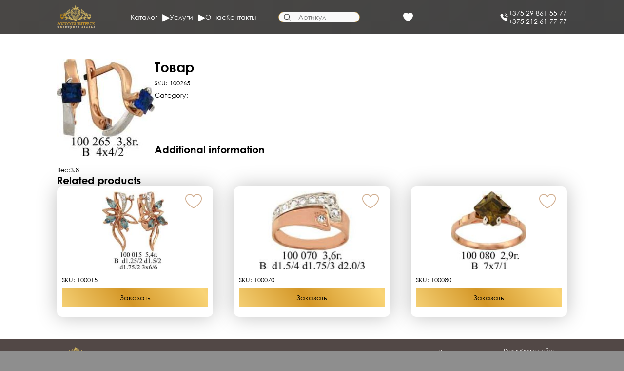

--- FILE ---
content_type: text/html; charset=UTF-8
request_url: https://goldvitebsk.by/product/tovar-652/
body_size: 12509
content:
<!doctype html>
<html lang="ru-RU">

<head>
	<meta charset="UTF-8">
	<meta name="viewport" content="width=device-width, initial-scale=1">
	<link rel="profile" href="https://gmpg.org/xfn/11">

	<meta name="yandex-verification" content="df6888b4947c098d" />

	<meta name="google-site-verification" content="si9VoXbEe5E8dREUqcXM754BdQmQ5lT19AvVlKGugdM" />

	<meta name='robots' content='index, follow, max-image-preview:large, max-snippet:-1, max-video-preview:-1' />

	<!-- This site is optimized with the Yoast SEO plugin v20.11 - https://yoast.com/wordpress/plugins/seo/ -->
	<title>Товар - Золотой Витебск</title>
	<link rel="canonical" href="https://goldvitebsk.by/product/tovar-652/" />
	<meta property="og:locale" content="ru_RU" />
	<meta property="og:type" content="article" />
	<meta property="og:title" content="Товар - Золотой Витебск" />
	<meta property="og:url" content="https://goldvitebsk.by/product/tovar-652/" />
	<meta property="og:site_name" content="Золотой Витебск" />
	<meta property="article:modified_time" content="2023-07-12T07:38:48+00:00" />
	<meta property="og:image" content="https://goldvitebsk.by/wp-content/uploads/2023/07/100265.jpg" />
	<meta property="og:image:width" content="200" />
	<meta property="og:image:height" content="200" />
	<meta property="og:image:type" content="image/jpeg" />
	<meta name="twitter:card" content="summary_large_image" />
	<script type="application/ld+json" class="yoast-schema-graph">{"@context":"https://schema.org","@graph":[{"@type":"WebPage","@id":"https://goldvitebsk.by/product/tovar-652/","url":"https://goldvitebsk.by/product/tovar-652/","name":"Товар - Золотой Витебск","isPartOf":{"@id":"https://goldvitebsk.by/#website"},"primaryImageOfPage":{"@id":"https://goldvitebsk.by/product/tovar-652/#primaryimage"},"image":{"@id":"https://goldvitebsk.by/product/tovar-652/#primaryimage"},"thumbnailUrl":"https://goldvitebsk.by/wp-content/uploads/2023/07/100265.jpg","datePublished":"2023-07-12T07:38:43+00:00","dateModified":"2023-07-12T07:38:48+00:00","breadcrumb":{"@id":"https://goldvitebsk.by/product/tovar-652/#breadcrumb"},"inLanguage":"ru-RU","potentialAction":[{"@type":"ReadAction","target":["https://goldvitebsk.by/product/tovar-652/"]}]},{"@type":"ImageObject","inLanguage":"ru-RU","@id":"https://goldvitebsk.by/product/tovar-652/#primaryimage","url":"https://goldvitebsk.by/wp-content/uploads/2023/07/100265.jpg","contentUrl":"https://goldvitebsk.by/wp-content/uploads/2023/07/100265.jpg","width":200,"height":200},{"@type":"BreadcrumbList","@id":"https://goldvitebsk.by/product/tovar-652/#breadcrumb","itemListElement":[{"@type":"ListItem","position":1,"name":"Главная страница","item":"https://goldvitebsk.by/"},{"@type":"ListItem","position":2,"name":"Каталог","item":"https://goldvitebsk.by/shop/"},{"@type":"ListItem","position":3,"name":"Товар"}]},{"@type":"WebSite","@id":"https://goldvitebsk.by/#website","url":"https://goldvitebsk.by/","name":"Золотой Витебск","description":"Ювелирное ателье","potentialAction":[{"@type":"SearchAction","target":{"@type":"EntryPoint","urlTemplate":"https://goldvitebsk.by/?s={search_term_string}"},"query-input":"required name=search_term_string"}],"inLanguage":"ru-RU"}]}</script>
	<!-- / Yoast SEO plugin. -->


<link rel='dns-prefetch' href='//ajax.googleapis.com' />
<link rel="alternate" type="application/rss+xml" title="Золотой Витебск &raquo; Лента" href="https://goldvitebsk.by/feed/" />
<link rel="alternate" type="application/rss+xml" title="Золотой Витебск &raquo; Лента комментариев" href="https://goldvitebsk.by/comments/feed/" />
<link rel="alternate" type="application/rss+xml" title="Золотой Витебск &raquo; Лента комментариев к &laquo;Товар&raquo;" href="https://goldvitebsk.by/product/tovar-652/feed/" />
<link rel="alternate" title="oEmbed (JSON)" type="application/json+oembed" href="https://goldvitebsk.by/wp-json/oembed/1.0/embed?url=https%3A%2F%2Fgoldvitebsk.by%2Fproduct%2Ftovar-652%2F" />
<link rel="alternate" title="oEmbed (XML)" type="text/xml+oembed" href="https://goldvitebsk.by/wp-json/oembed/1.0/embed?url=https%3A%2F%2Fgoldvitebsk.by%2Fproduct%2Ftovar-652%2F&#038;format=xml" />
<style id='wp-img-auto-sizes-contain-inline-css'>
img:is([sizes=auto i],[sizes^="auto," i]){contain-intrinsic-size:3000px 1500px}
/*# sourceURL=wp-img-auto-sizes-contain-inline-css */
</style>
<style id='wp-emoji-styles-inline-css'>

	img.wp-smiley, img.emoji {
		display: inline !important;
		border: none !important;
		box-shadow: none !important;
		height: 1em !important;
		width: 1em !important;
		margin: 0 0.07em !important;
		vertical-align: -0.1em !important;
		background: none !important;
		padding: 0 !important;
	}
/*# sourceURL=wp-emoji-styles-inline-css */
</style>
<style id='wp-block-library-inline-css'>
:root{--wp-block-synced-color:#7a00df;--wp-block-synced-color--rgb:122,0,223;--wp-bound-block-color:var(--wp-block-synced-color);--wp-editor-canvas-background:#ddd;--wp-admin-theme-color:#007cba;--wp-admin-theme-color--rgb:0,124,186;--wp-admin-theme-color-darker-10:#006ba1;--wp-admin-theme-color-darker-10--rgb:0,107,160.5;--wp-admin-theme-color-darker-20:#005a87;--wp-admin-theme-color-darker-20--rgb:0,90,135;--wp-admin-border-width-focus:2px}@media (min-resolution:192dpi){:root{--wp-admin-border-width-focus:1.5px}}.wp-element-button{cursor:pointer}:root .has-very-light-gray-background-color{background-color:#eee}:root .has-very-dark-gray-background-color{background-color:#313131}:root .has-very-light-gray-color{color:#eee}:root .has-very-dark-gray-color{color:#313131}:root .has-vivid-green-cyan-to-vivid-cyan-blue-gradient-background{background:linear-gradient(135deg,#00d084,#0693e3)}:root .has-purple-crush-gradient-background{background:linear-gradient(135deg,#34e2e4,#4721fb 50%,#ab1dfe)}:root .has-hazy-dawn-gradient-background{background:linear-gradient(135deg,#faaca8,#dad0ec)}:root .has-subdued-olive-gradient-background{background:linear-gradient(135deg,#fafae1,#67a671)}:root .has-atomic-cream-gradient-background{background:linear-gradient(135deg,#fdd79a,#004a59)}:root .has-nightshade-gradient-background{background:linear-gradient(135deg,#330968,#31cdcf)}:root .has-midnight-gradient-background{background:linear-gradient(135deg,#020381,#2874fc)}:root{--wp--preset--font-size--normal:16px;--wp--preset--font-size--huge:42px}.has-regular-font-size{font-size:1em}.has-larger-font-size{font-size:2.625em}.has-normal-font-size{font-size:var(--wp--preset--font-size--normal)}.has-huge-font-size{font-size:var(--wp--preset--font-size--huge)}.has-text-align-center{text-align:center}.has-text-align-left{text-align:left}.has-text-align-right{text-align:right}.has-fit-text{white-space:nowrap!important}#end-resizable-editor-section{display:none}.aligncenter{clear:both}.items-justified-left{justify-content:flex-start}.items-justified-center{justify-content:center}.items-justified-right{justify-content:flex-end}.items-justified-space-between{justify-content:space-between}.screen-reader-text{border:0;clip-path:inset(50%);height:1px;margin:-1px;overflow:hidden;padding:0;position:absolute;width:1px;word-wrap:normal!important}.screen-reader-text:focus{background-color:#ddd;clip-path:none;color:#444;display:block;font-size:1em;height:auto;left:5px;line-height:normal;padding:15px 23px 14px;text-decoration:none;top:5px;width:auto;z-index:100000}html :where(.has-border-color){border-style:solid}html :where([style*=border-top-color]){border-top-style:solid}html :where([style*=border-right-color]){border-right-style:solid}html :where([style*=border-bottom-color]){border-bottom-style:solid}html :where([style*=border-left-color]){border-left-style:solid}html :where([style*=border-width]){border-style:solid}html :where([style*=border-top-width]){border-top-style:solid}html :where([style*=border-right-width]){border-right-style:solid}html :where([style*=border-bottom-width]){border-bottom-style:solid}html :where([style*=border-left-width]){border-left-style:solid}html :where(img[class*=wp-image-]){height:auto;max-width:100%}:where(figure){margin:0 0 1em}html :where(.is-position-sticky){--wp-admin--admin-bar--position-offset:var(--wp-admin--admin-bar--height,0px)}@media screen and (max-width:600px){html :where(.is-position-sticky){--wp-admin--admin-bar--position-offset:0px}}

/*# sourceURL=wp-block-library-inline-css */
</style><style id='global-styles-inline-css'>
:root{--wp--preset--aspect-ratio--square: 1;--wp--preset--aspect-ratio--4-3: 4/3;--wp--preset--aspect-ratio--3-4: 3/4;--wp--preset--aspect-ratio--3-2: 3/2;--wp--preset--aspect-ratio--2-3: 2/3;--wp--preset--aspect-ratio--16-9: 16/9;--wp--preset--aspect-ratio--9-16: 9/16;--wp--preset--color--black: #000000;--wp--preset--color--cyan-bluish-gray: #abb8c3;--wp--preset--color--white: #ffffff;--wp--preset--color--pale-pink: #f78da7;--wp--preset--color--vivid-red: #cf2e2e;--wp--preset--color--luminous-vivid-orange: #ff6900;--wp--preset--color--luminous-vivid-amber: #fcb900;--wp--preset--color--light-green-cyan: #7bdcb5;--wp--preset--color--vivid-green-cyan: #00d084;--wp--preset--color--pale-cyan-blue: #8ed1fc;--wp--preset--color--vivid-cyan-blue: #0693e3;--wp--preset--color--vivid-purple: #9b51e0;--wp--preset--gradient--vivid-cyan-blue-to-vivid-purple: linear-gradient(135deg,rgb(6,147,227) 0%,rgb(155,81,224) 100%);--wp--preset--gradient--light-green-cyan-to-vivid-green-cyan: linear-gradient(135deg,rgb(122,220,180) 0%,rgb(0,208,130) 100%);--wp--preset--gradient--luminous-vivid-amber-to-luminous-vivid-orange: linear-gradient(135deg,rgb(252,185,0) 0%,rgb(255,105,0) 100%);--wp--preset--gradient--luminous-vivid-orange-to-vivid-red: linear-gradient(135deg,rgb(255,105,0) 0%,rgb(207,46,46) 100%);--wp--preset--gradient--very-light-gray-to-cyan-bluish-gray: linear-gradient(135deg,rgb(238,238,238) 0%,rgb(169,184,195) 100%);--wp--preset--gradient--cool-to-warm-spectrum: linear-gradient(135deg,rgb(74,234,220) 0%,rgb(151,120,209) 20%,rgb(207,42,186) 40%,rgb(238,44,130) 60%,rgb(251,105,98) 80%,rgb(254,248,76) 100%);--wp--preset--gradient--blush-light-purple: linear-gradient(135deg,rgb(255,206,236) 0%,rgb(152,150,240) 100%);--wp--preset--gradient--blush-bordeaux: linear-gradient(135deg,rgb(254,205,165) 0%,rgb(254,45,45) 50%,rgb(107,0,62) 100%);--wp--preset--gradient--luminous-dusk: linear-gradient(135deg,rgb(255,203,112) 0%,rgb(199,81,192) 50%,rgb(65,88,208) 100%);--wp--preset--gradient--pale-ocean: linear-gradient(135deg,rgb(255,245,203) 0%,rgb(182,227,212) 50%,rgb(51,167,181) 100%);--wp--preset--gradient--electric-grass: linear-gradient(135deg,rgb(202,248,128) 0%,rgb(113,206,126) 100%);--wp--preset--gradient--midnight: linear-gradient(135deg,rgb(2,3,129) 0%,rgb(40,116,252) 100%);--wp--preset--font-size--small: 13px;--wp--preset--font-size--medium: 20px;--wp--preset--font-size--large: 36px;--wp--preset--font-size--x-large: 42px;--wp--preset--spacing--20: 0.44rem;--wp--preset--spacing--30: 0.67rem;--wp--preset--spacing--40: 1rem;--wp--preset--spacing--50: 1.5rem;--wp--preset--spacing--60: 2.25rem;--wp--preset--spacing--70: 3.38rem;--wp--preset--spacing--80: 5.06rem;--wp--preset--shadow--natural: 6px 6px 9px rgba(0, 0, 0, 0.2);--wp--preset--shadow--deep: 12px 12px 50px rgba(0, 0, 0, 0.4);--wp--preset--shadow--sharp: 6px 6px 0px rgba(0, 0, 0, 0.2);--wp--preset--shadow--outlined: 6px 6px 0px -3px rgb(255, 255, 255), 6px 6px rgb(0, 0, 0);--wp--preset--shadow--crisp: 6px 6px 0px rgb(0, 0, 0);}:where(.is-layout-flex){gap: 0.5em;}:where(.is-layout-grid){gap: 0.5em;}body .is-layout-flex{display: flex;}.is-layout-flex{flex-wrap: wrap;align-items: center;}.is-layout-flex > :is(*, div){margin: 0;}body .is-layout-grid{display: grid;}.is-layout-grid > :is(*, div){margin: 0;}:where(.wp-block-columns.is-layout-flex){gap: 2em;}:where(.wp-block-columns.is-layout-grid){gap: 2em;}:where(.wp-block-post-template.is-layout-flex){gap: 1.25em;}:where(.wp-block-post-template.is-layout-grid){gap: 1.25em;}.has-black-color{color: var(--wp--preset--color--black) !important;}.has-cyan-bluish-gray-color{color: var(--wp--preset--color--cyan-bluish-gray) !important;}.has-white-color{color: var(--wp--preset--color--white) !important;}.has-pale-pink-color{color: var(--wp--preset--color--pale-pink) !important;}.has-vivid-red-color{color: var(--wp--preset--color--vivid-red) !important;}.has-luminous-vivid-orange-color{color: var(--wp--preset--color--luminous-vivid-orange) !important;}.has-luminous-vivid-amber-color{color: var(--wp--preset--color--luminous-vivid-amber) !important;}.has-light-green-cyan-color{color: var(--wp--preset--color--light-green-cyan) !important;}.has-vivid-green-cyan-color{color: var(--wp--preset--color--vivid-green-cyan) !important;}.has-pale-cyan-blue-color{color: var(--wp--preset--color--pale-cyan-blue) !important;}.has-vivid-cyan-blue-color{color: var(--wp--preset--color--vivid-cyan-blue) !important;}.has-vivid-purple-color{color: var(--wp--preset--color--vivid-purple) !important;}.has-black-background-color{background-color: var(--wp--preset--color--black) !important;}.has-cyan-bluish-gray-background-color{background-color: var(--wp--preset--color--cyan-bluish-gray) !important;}.has-white-background-color{background-color: var(--wp--preset--color--white) !important;}.has-pale-pink-background-color{background-color: var(--wp--preset--color--pale-pink) !important;}.has-vivid-red-background-color{background-color: var(--wp--preset--color--vivid-red) !important;}.has-luminous-vivid-orange-background-color{background-color: var(--wp--preset--color--luminous-vivid-orange) !important;}.has-luminous-vivid-amber-background-color{background-color: var(--wp--preset--color--luminous-vivid-amber) !important;}.has-light-green-cyan-background-color{background-color: var(--wp--preset--color--light-green-cyan) !important;}.has-vivid-green-cyan-background-color{background-color: var(--wp--preset--color--vivid-green-cyan) !important;}.has-pale-cyan-blue-background-color{background-color: var(--wp--preset--color--pale-cyan-blue) !important;}.has-vivid-cyan-blue-background-color{background-color: var(--wp--preset--color--vivid-cyan-blue) !important;}.has-vivid-purple-background-color{background-color: var(--wp--preset--color--vivid-purple) !important;}.has-black-border-color{border-color: var(--wp--preset--color--black) !important;}.has-cyan-bluish-gray-border-color{border-color: var(--wp--preset--color--cyan-bluish-gray) !important;}.has-white-border-color{border-color: var(--wp--preset--color--white) !important;}.has-pale-pink-border-color{border-color: var(--wp--preset--color--pale-pink) !important;}.has-vivid-red-border-color{border-color: var(--wp--preset--color--vivid-red) !important;}.has-luminous-vivid-orange-border-color{border-color: var(--wp--preset--color--luminous-vivid-orange) !important;}.has-luminous-vivid-amber-border-color{border-color: var(--wp--preset--color--luminous-vivid-amber) !important;}.has-light-green-cyan-border-color{border-color: var(--wp--preset--color--light-green-cyan) !important;}.has-vivid-green-cyan-border-color{border-color: var(--wp--preset--color--vivid-green-cyan) !important;}.has-pale-cyan-blue-border-color{border-color: var(--wp--preset--color--pale-cyan-blue) !important;}.has-vivid-cyan-blue-border-color{border-color: var(--wp--preset--color--vivid-cyan-blue) !important;}.has-vivid-purple-border-color{border-color: var(--wp--preset--color--vivid-purple) !important;}.has-vivid-cyan-blue-to-vivid-purple-gradient-background{background: var(--wp--preset--gradient--vivid-cyan-blue-to-vivid-purple) !important;}.has-light-green-cyan-to-vivid-green-cyan-gradient-background{background: var(--wp--preset--gradient--light-green-cyan-to-vivid-green-cyan) !important;}.has-luminous-vivid-amber-to-luminous-vivid-orange-gradient-background{background: var(--wp--preset--gradient--luminous-vivid-amber-to-luminous-vivid-orange) !important;}.has-luminous-vivid-orange-to-vivid-red-gradient-background{background: var(--wp--preset--gradient--luminous-vivid-orange-to-vivid-red) !important;}.has-very-light-gray-to-cyan-bluish-gray-gradient-background{background: var(--wp--preset--gradient--very-light-gray-to-cyan-bluish-gray) !important;}.has-cool-to-warm-spectrum-gradient-background{background: var(--wp--preset--gradient--cool-to-warm-spectrum) !important;}.has-blush-light-purple-gradient-background{background: var(--wp--preset--gradient--blush-light-purple) !important;}.has-blush-bordeaux-gradient-background{background: var(--wp--preset--gradient--blush-bordeaux) !important;}.has-luminous-dusk-gradient-background{background: var(--wp--preset--gradient--luminous-dusk) !important;}.has-pale-ocean-gradient-background{background: var(--wp--preset--gradient--pale-ocean) !important;}.has-electric-grass-gradient-background{background: var(--wp--preset--gradient--electric-grass) !important;}.has-midnight-gradient-background{background: var(--wp--preset--gradient--midnight) !important;}.has-small-font-size{font-size: var(--wp--preset--font-size--small) !important;}.has-medium-font-size{font-size: var(--wp--preset--font-size--medium) !important;}.has-large-font-size{font-size: var(--wp--preset--font-size--large) !important;}.has-x-large-font-size{font-size: var(--wp--preset--font-size--x-large) !important;}
/*# sourceURL=global-styles-inline-css */
</style>

<style id='classic-theme-styles-inline-css'>
/*! This file is auto-generated */
.wp-block-button__link{color:#fff;background-color:#32373c;border-radius:9999px;box-shadow:none;text-decoration:none;padding:calc(.667em + 2px) calc(1.333em + 2px);font-size:1.125em}.wp-block-file__button{background:#32373c;color:#fff;text-decoration:none}
/*# sourceURL=/wp-includes/css/classic-themes.min.css */
</style>
<link rel='stylesheet' id='photoswipe-css' href='https://goldvitebsk.by/wp-content/plugins/woocommerce/assets/css/photoswipe/photoswipe.min.css?ver=7.8.2' media='all' />
<link rel='stylesheet' id='photoswipe-default-skin-css' href='https://goldvitebsk.by/wp-content/plugins/woocommerce/assets/css/photoswipe/default-skin/default-skin.min.css?ver=7.8.2' media='all' />
<style id='woocommerce-inline-inline-css'>
.woocommerce form .form-row .required { visibility: visible; }
/*# sourceURL=woocommerce-inline-inline-css */
</style>
<link rel='preload' as='font' type='font/woff2' crossorigin='anonymous' id='tinvwl-webfont-font-css' href='https://goldvitebsk.by/wp-content/plugins/ti-woocommerce-wishlist/assets/fonts/tinvwl-webfont.woff2?ver=xu2uyi' media='all' />
<link rel='stylesheet' id='tinvwl-webfont-css' href='https://goldvitebsk.by/wp-content/plugins/ti-woocommerce-wishlist/assets/css/webfont.min.css?ver=2.7.2' media='all' />
<link rel='stylesheet' id='tinvwl-css' href='https://goldvitebsk.by/wp-content/plugins/ti-woocommerce-wishlist/assets/css/public.min.css?ver=2.7.2' media='all' />
<link rel='stylesheet' id='golden_vitebsk-woocommerce-style-css' href='https://goldvitebsk.by/wp-content/themes/golden_vitebsk/woocommerce.css?ver=1.0.6' media='all' />
<style id='golden_vitebsk-woocommerce-style-inline-css'>
@font-face {
			font-family: "star";
			src: url("https://goldvitebsk.by/wp-content/plugins/woocommerce/assets/fonts/star.eot");
			src: url("https://goldvitebsk.by/wp-content/plugins/woocommerce/assets/fonts/star.eot?#iefix") format("embedded-opentype"),
				url("https://goldvitebsk.by/wp-content/plugins/woocommerce/assets/fonts/star.woff") format("woff"),
				url("https://goldvitebsk.by/wp-content/plugins/woocommerce/assets/fonts/star.ttf") format("truetype"),
				url("https://goldvitebsk.by/wp-content/plugins/woocommerce/assets/fonts/star.svg#star") format("svg");
			font-weight: normal;
			font-style: normal;
		}
/*# sourceURL=golden_vitebsk-woocommerce-style-inline-css */
</style>
<link rel='stylesheet' id='swiper-style-css' href='https://goldvitebsk.by/wp-content/themes/golden_vitebsk/assets/libs/swiper/swiper-bundle.min.css?ver=6.9' media='all' />
<link rel='stylesheet' id='fonts-css' href='https://goldvitebsk.by/wp-content/themes/golden_vitebsk/assets/fonts/stylesheet.css?ver=6.9' media='all' />
<link rel='stylesheet' id='font_size-css' href='https://goldvitebsk.by/wp-content/themes/golden_vitebsk/assets/css/font-style.css?ver=6.9' media='all' />
<link rel='stylesheet' id='fancybox-css' href='https://goldvitebsk.by/wp-content/themes/golden_vitebsk/assets/libs/fancybox/jquery.fancybox.min.css?ver=6.9' media='all' />
<link rel='stylesheet' id='golden_vitebsk-style-css' href='https://goldvitebsk.by/wp-content/themes/golden_vitebsk/style.css?ver=1.0.6' media='all' />
<link rel='stylesheet' id='media-style-css' href='https://goldvitebsk.by/wp-content/themes/golden_vitebsk/assets/css/media.css?ver=1.0.6' media='all' />
<link rel='stylesheet' id='font-style-css' href='https://goldvitebsk.by/wp-content/themes/golden_vitebsk/assets/css/font-style.css?ver=1.0.6' media='all' />
<link rel="https://api.w.org/" href="https://goldvitebsk.by/wp-json/" /><link rel="alternate" title="JSON" type="application/json" href="https://goldvitebsk.by/wp-json/wp/v2/product/1526" /><link rel="EditURI" type="application/rsd+xml" title="RSD" href="https://goldvitebsk.by/xmlrpc.php?rsd" />
<meta name="generator" content="WordPress 6.9" />
<meta name="generator" content="WooCommerce 7.8.2" />
<link rel='shortlink' href='https://goldvitebsk.by/?p=1526' />
	<noscript><style>.woocommerce-product-gallery{ opacity: 1 !important; }</style></noscript>
	<link rel="icon" href="https://goldvitebsk.by/wp-content/uploads/2023/07/cropped-fav-32x32.png" sizes="32x32" />
<link rel="icon" href="https://goldvitebsk.by/wp-content/uploads/2023/07/cropped-fav-192x192.png" sizes="192x192" />
<link rel="apple-touch-icon" href="https://goldvitebsk.by/wp-content/uploads/2023/07/cropped-fav-180x180.png" />
<meta name="msapplication-TileImage" content="https://goldvitebsk.by/wp-content/uploads/2023/07/cropped-fav-270x270.png" />
</head>

<body id="home" class="wp-singular product-template-default single single-product postid-1526 wp-theme-golden_vitebsk theme-golden_vitebsk woocommerce woocommerce-page woocommerce-no-js tinvwl-theme-style woocommerce-active">
		<div id="page" class="site">
		<a class="skip-link screen-reader-text" href="#primary">Skip to content</a>
		<header>
			<div class="container">
				<div class="wrapper-header">
					<div class="logo logo-header">
						<a href="https://goldvitebsk.by">
							<img src="https://goldvitebsk.by/wp-content/themes/golden_vitebsk/assets/img/logo.svg" alt="">
						</a>
					</div>
					<nav class="nav">
						<button class="close_menu">
							<img src="https://goldvitebsk.by/wp-content/themes/golden_vitebsk/assets/img//svg//icon//close.svg" alt="">
						</button>
						<div class="container">
							<ul id="menu-glavnoe-menju" class="menu"><li id="menu-item-11" class="menu-item menu-item-type-custom menu-item-object-custom menu-item-has-children menu-item-11"><a>Каталог</a>
<ul class="sub-menu">
	<li id="menu-item-17649" class="menu-item menu-item-type-taxonomy menu-item-object-product_cat menu-item-has-children menu-item-17649"><a href="https://goldvitebsk.by/product-category/svadebnye-ukrashenija/">Свадебные украшения</a>
	<ul class="sub-menu">
		<li id="menu-item-18262" class="menu-item menu-item-type-taxonomy menu-item-object-product_cat menu-item-18262"><a href="https://goldvitebsk.by/product-category/svadebnye-ukrashenija/pomolvochnye-kolca/">Помолвочные кольца</a></li>
		<li id="menu-item-17650" class="menu-item menu-item-type-taxonomy menu-item-object-product_cat menu-item-17650"><a href="https://goldvitebsk.by/product-category/svadebnye-ukrashenija/obruchalnye-kolca/">Обручальные кольца</a></li>
		<li id="menu-item-18630" class="menu-item menu-item-type-taxonomy menu-item-object-product_cat menu-item-18630"><a href="https://goldvitebsk.by/product-category/svadebnye-ukrashenija/obruchalnye-kolca-vip/">Обручальные кольца VIP</a></li>
	</ul>
</li>
	<li id="menu-item-1061" class="menu-item menu-item-type-taxonomy menu-item-object-product_cat current-product-ancestor menu-item-has-children menu-item-1061"><a href="https://goldvitebsk.by/product-category/ukrashenija/">Украшения</a>
	<ul class="sub-menu">
		<li id="menu-item-1062" class="menu-item menu-item-type-taxonomy menu-item-object-product_cat menu-item-1062"><a href="https://goldvitebsk.by/product-category/ukrashenija/podveski/">Подвески</a></li>
		<li id="menu-item-1063" class="menu-item menu-item-type-taxonomy menu-item-object-product_cat menu-item-1063"><a href="https://goldvitebsk.by/product-category/ukrashenija/sergi/">Серьги</a></li>
		<li id="menu-item-7021" class="menu-item menu-item-type-taxonomy menu-item-object-product_cat menu-item-7021"><a href="https://goldvitebsk.by/product-category/ukrashenija/braslety/">Браслеты</a></li>
		<li id="menu-item-7022" class="menu-item menu-item-type-taxonomy menu-item-object-product_cat menu-item-7022"><a href="https://goldvitebsk.by/product-category/ukrashenija/kolca/">Кольца</a></li>
		<li id="menu-item-7023" class="menu-item menu-item-type-taxonomy menu-item-object-product_cat current-product-ancestor current-menu-parent current-product-parent menu-item-7023"><a href="https://goldvitebsk.by/product-category/ukrashenija/komplekty/">Комплекты</a></li>
		<li id="menu-item-7024" class="menu-item menu-item-type-taxonomy menu-item-object-product_cat menu-item-7024"><a href="https://goldvitebsk.by/product-category/ukrashenija/sharm-braslety-sharmy/">Шарм-браслеты. Шармы</a></li>
		<li id="menu-item-17544" class="menu-item menu-item-type-taxonomy menu-item-object-product_cat menu-item-17544"><a href="https://goldvitebsk.by/product-category/ukrashenija/sergi-pusety/">Серьги-пусеты</a></li>
		<li id="menu-item-17545" class="menu-item menu-item-type-taxonomy menu-item-object-product_cat menu-item-17545"><a href="https://goldvitebsk.by/product-category/ukrashenija/muzhskie-kolca/">Мужские кольца</a></li>
	</ul>
</li>
</ul>
</li>
<li id="menu-item-12" class="menu-item menu-item-type-custom menu-item-object-custom menu-item-has-children menu-item-12"><a>Услуги</a>
<ul class="sub-menu">
	<li id="menu-item-27" class="menu-item menu-item-type-custom menu-item-object-custom menu-item-has-children menu-item-27"><a href="#">Услуги</a>
	<ul class="sub-menu">
		<li id="menu-item-25" class="menu-item menu-item-type-post_type menu-item-object-page menu-item-25"><a href="https://goldvitebsk.by/remont-juvelirnyh-izdelij/">Ремонт ювелирных изделий</a></li>
		<li id="menu-item-26" class="menu-item menu-item-type-post_type menu-item-object-page menu-item-26"><a href="https://goldvitebsk.by/izgotovlenie-juvelirnyh-izdelij/">Изготовление ювелирных изделий</a></li>
	</ul>
</li>
</ul>
</li>
<li id="menu-item-17" class="menu-item menu-item-type-post_type menu-item-object-page menu-item-17"><a href="https://goldvitebsk.by/o-nas/">О нас</a></li>
<li id="menu-item-20" class="menu-item menu-item-type-post_type menu-item-object-page menu-item-20"><a href="https://goldvitebsk.by/kontakty/">Контакты</a></li>
</ul>						</div>
					</nav>
					<button class="icon-header icon-search">
						<img src="https://goldvitebsk.by/wp-content/themes/golden_vitebsk/assets/img//svg//icon//search-white.svg" alt="">
					</button>
					<form class="search search-header" action="https://goldvitebsk.by">
						<label for="">
							<button type="submit"></button>
							<input type="text" value="" name="s" id="s" placeholder="Артикул">
						</label>
					</form>
					<div class="like">
						<a href="https://goldvitebsk.by/izbrannoe/"
   name="img-src-https-goldvitebsk-by-wp-content-uploads-2023-07-vector-png" aria-label="&lt;img src=&quot;https://goldvitebsk.by/wp-content/uploads/2023/07/vector.png&quot; /&gt; "
   class="wishlist_products_counter top_wishlist-custom top_wishlist- wishlist-counter-with-products">
	<span class="wishlist_products_counter_text"><img src="https://goldvitebsk.by/wp-content/uploads/2023/07/vector.png" /> </span>
			<span class="wishlist_products_counter_number"></span>
	</a>
					</div>
										<a href="tel:+375 29 861 55 77" class="icon-header icon-call">
						<img src="https://goldvitebsk.by/wp-content/themes/golden_vitebsk/assets/img//svg//icon//call.svg" alt="">
					</a>
										<div class="header_call">
						<ul class="list-header_call">
															<li>
									<a href="tel:+375 29 861 55 77">+375 29 861 55 77</a>
								</li>
															<li>
									<a href="tel:+375 212 61 77 77">+375 212 61 77 77</a>
								</li>
													</ul>
					</div>
										<button class="btn-menu">
						<img src="https://goldvitebsk.by/wp-content/themes/golden_vitebsk/assets/img//svg//icon//menu.svg" alt="">
					</button>
				</div>
			</div>
		</header>
				<main id="primary" class="site-main">
				<div class="wrapper-catalog">
					<div class="container">
		
					
			<div class="woocommerce-notices-wrapper"></div><div id="product-1526" class="product type-product post-1526 status-publish first instock product_cat-komplekty has-post-thumbnail shipping-taxable product-type-simple">

	<div class="woocommerce-product-gallery woocommerce-product-gallery--with-images woocommerce-product-gallery--columns-4 images" data-columns="4" style="opacity: 0; transition: opacity .25s ease-in-out;">
	<div class="woocommerce-product-gallery__wrapper">
		<div data-thumb="https://goldvitebsk.by/wp-content/uploads/2023/07/100265-100x100.jpg" data-thumb-alt="" class="woocommerce-product-gallery__image"><a href="https://goldvitebsk.by/wp-content/uploads/2023/07/100265.jpg"><img width="200" height="200" src="https://goldvitebsk.by/wp-content/uploads/2023/07/100265.jpg" class="wp-post-image" alt="" title="100265.jpg" data-caption="" data-src="https://goldvitebsk.by/wp-content/uploads/2023/07/100265.jpg" data-large_image="https://goldvitebsk.by/wp-content/uploads/2023/07/100265.jpg" data-large_image_width="200" data-large_image_height="200" decoding="async" srcset="https://goldvitebsk.by/wp-content/uploads/2023/07/100265.jpg 200w, https://goldvitebsk.by/wp-content/uploads/2023/07/100265-100x100.jpg 100w" sizes="(max-width: 200px) 100vw, 200px" /></a></div>	</div>
</div>

	<div class="summary entry-summary">
		<h1 class="product_title entry-title">Товар</h1><p class="price"></p>
<div class="product_meta">

	
	
		<span class="sku_wrapper">SKU: <span class="sku">100265</span></span>

	
	<span class="posted_in">Category: <a href="https://goldvitebsk.by/product-category/ukrashenija/komplekty/" rel="tag">Комплекты</a></span>
	
	
</div>
	</div>

	
	<div class="woocommerce-tabs wc-tabs-wrapper">
		<ul class="tabs wc-tabs" role="tablist">
							<li class="additional_information_tab" id="tab-title-additional_information" role="tab" aria-controls="tab-additional_information">
					<a href="#tab-additional_information">
						Additional information					</a>
				</li>
							<li class="reviews_tab" id="tab-title-reviews" role="tab" aria-controls="tab-reviews">
					<a href="#tab-reviews">
						Reviews (0)					</a>
				</li>
					</ul>
					<div class="woocommerce-Tabs-panel woocommerce-Tabs-panel--additional_information panel entry-content wc-tab" id="tab-additional_information" role="tabpanel" aria-labelledby="tab-title-additional_information">
				
	<h2>Additional information</h2>

<ul class="woocommerce-product-attributes shop_attributes">
			<li class="woocommerce-product-attributes-item woocommerce-product-attributes-item--attribute_pa_ves">
			<span class="woocommerce-product-attributes-item__label">Вес:</span>
			<span class="woocommerce-product-attributes-item__value"><p>3.8</p>
</span>
		</li>
	</ul>
			</div>
					<div class="woocommerce-Tabs-panel woocommerce-Tabs-panel--reviews panel entry-content wc-tab" id="tab-reviews" role="tabpanel" aria-labelledby="tab-title-reviews">
				<div id="reviews" class="woocommerce-Reviews">
	<div id="comments">
		<h2 class="woocommerce-Reviews-title">
			Reviews		</h2>

					<p class="woocommerce-noreviews">There are no reviews yet.</p>
			</div>

			<div id="review_form_wrapper">
			<div id="review_form">
					<div id="respond" class="comment-respond">
		<span id="reply-title" class="comment-reply-title">Be the first to review &ldquo;Товар&rdquo; <small><a rel="nofollow" id="cancel-comment-reply-link" href="/product/tovar-652/#respond" style="display:none;">Отменить ответ</a></small></span><form action="https://goldvitebsk.by/wp-comments-post.php" method="post" id="commentform" class="comment-form"><p class="comment-notes"><span id="email-notes">Ваш адрес email не будет опубликован.</span> <span class="required-field-message">Обязательные поля помечены <span class="required">*</span></span></p><div class="comment-form-rating"><label for="rating">Your rating&nbsp;<span class="required">*</span></label><select name="rating" id="rating" required>
						<option value="">Rate&hellip;</option>
						<option value="5">Perfect</option>
						<option value="4">Good</option>
						<option value="3">Average</option>
						<option value="2">Not that bad</option>
						<option value="1">Very poor</option>
					</select></div><p class="comment-form-comment"><label for="comment">Your review&nbsp;<span class="required">*</span></label><textarea id="comment" name="comment" cols="45" rows="8" required></textarea></p><p class="comment-form-author"><label for="author">Name&nbsp;<span class="required">*</span></label><input id="author" name="author" type="text" value="" size="30" required /></p>
<p class="comment-form-email"><label for="email">Email&nbsp;<span class="required">*</span></label><input id="email" name="email" type="email" value="" size="30" required /></p>
<p class="comment-form-cookies-consent"><input id="wp-comment-cookies-consent" name="wp-comment-cookies-consent" type="checkbox" value="yes" /> <label for="wp-comment-cookies-consent">Сохранить моё имя, email и адрес сайта в этом браузере для последующих моих комментариев.</label></p>
<p class="form-submit"><input name="submit" type="submit" id="submit" class="submit" value="Submit" /> <input type='hidden' name='comment_post_ID' value='1526' id='comment_post_ID' />
<input type='hidden' name='comment_parent' id='comment_parent' value='0' />
</p></form>	</div><!-- #respond -->
				</div>
		</div>
	
	<div class="clear"></div>
</div>
			</div>
		
			</div>


	<section class="related products">

					<h2>Related products</h2>
				
		<ul class="products columns-3">

			
					<li class="product type-product post-1414 status-publish first instock product_cat-komplekty has-post-thumbnail shipping-taxable product-type-simple">
	<div class="content-product">

	<div class="tinv-wraper woocommerce tinv-wishlist tinvwl-above_thumb-add-to-cart tinvwl-loop-button-wrapper tinvwl-woocommerce_before_shop_loop_item"
	 data-tinvwl_product_id="1414">
	<a role="button" tabindex="0" name="dobavit-v-izbrannoe" aria-label="Добавить в избранное" class="tinvwl_add_to_wishlist_button tinvwl-icon-custom no-txt  tinvwl-position-above_thumb tinvwl-loop" data-tinv-wl-list="[]" data-tinv-wl-product="1414" data-tinv-wl-productvariation="0" data-tinv-wl-productvariations="[]" data-tinv-wl-producttype="simple" data-tinv-wl-action="add"><img src="https://goldvitebsk.by/wp-content/uploads/2023/07/ph_heart-fill.png" alt="Already In Wishlist" class="icon-already-on-wishlist" /> <img src="https://goldvitebsk.by/wp-content/uploads/2023/07/ph_heart-thin.png" alt="Добавить в избранное"class="icon-add-on-wishlist"  /> </a><div class="tinv-wishlist-clear"></div>		<div
		class="tinvwl-tooltip">Добавить в избранное</div>
</div>
    <div class="img-product">
        <img width="170" height="200" src="https://goldvitebsk.by/wp-content/uploads/2023/07/100015.jpg" class="attachment-woocommerce_thumbnail size-woocommerce_thumbnail" alt="" decoding="async" />    </div>
    <span class="woocommerce-loop-product__title">
         
    </span>
        <span class="sku_wrapper">SKU: <span class="sku">100015</span></span>
    
    	</div>
	<button type="button" class="button btn-order" data-article="100015">
        Заказать
    </button>
	</li>

			
					<li class="product type-product post-1456 status-publish instock product_cat-komplekty has-post-thumbnail shipping-taxable product-type-simple">
	<div class="content-product">

	<div class="tinv-wraper woocommerce tinv-wishlist tinvwl-above_thumb-add-to-cart tinvwl-loop-button-wrapper tinvwl-woocommerce_before_shop_loop_item"
	 data-tinvwl_product_id="1456">
	<a role="button" tabindex="0" name="dobavit-v-izbrannoe" aria-label="Добавить в избранное" class="tinvwl_add_to_wishlist_button tinvwl-icon-custom no-txt  tinvwl-position-above_thumb tinvwl-loop" data-tinv-wl-list="[]" data-tinv-wl-product="1456" data-tinv-wl-productvariation="0" data-tinv-wl-productvariations="[]" data-tinv-wl-producttype="simple" data-tinv-wl-action="add"><img src="https://goldvitebsk.by/wp-content/uploads/2023/07/ph_heart-fill.png" alt="Already In Wishlist" class="icon-already-on-wishlist" /> <img src="https://goldvitebsk.by/wp-content/uploads/2023/07/ph_heart-thin.png" alt="Добавить в избранное"class="icon-add-on-wishlist"  /> </a><div class="tinv-wishlist-clear"></div>		<div
		class="tinvwl-tooltip">Добавить в избранное</div>
</div>
    <div class="img-product">
        <img width="200" height="148" src="https://goldvitebsk.by/wp-content/uploads/2023/07/100070.jpg" class="attachment-woocommerce_thumbnail size-woocommerce_thumbnail" alt="" decoding="async" />    </div>
    <span class="woocommerce-loop-product__title">
         
    </span>
        <span class="sku_wrapper">SKU: <span class="sku">100070</span></span>
    
    	</div>
	<button type="button" class="button btn-order" data-article="100070">
        Заказать
    </button>
	</li>

			
					<li class="product type-product post-1459 status-publish last instock product_cat-komplekty has-post-thumbnail shipping-taxable product-type-simple">
	<div class="content-product">

	<div class="tinv-wraper woocommerce tinv-wishlist tinvwl-above_thumb-add-to-cart tinvwl-loop-button-wrapper tinvwl-woocommerce_before_shop_loop_item"
	 data-tinvwl_product_id="1459">
	<a role="button" tabindex="0" name="dobavit-v-izbrannoe" aria-label="Добавить в избранное" class="tinvwl_add_to_wishlist_button tinvwl-icon-custom no-txt  tinvwl-position-above_thumb tinvwl-loop" data-tinv-wl-list="[]" data-tinv-wl-product="1459" data-tinv-wl-productvariation="0" data-tinv-wl-productvariations="[]" data-tinv-wl-producttype="simple" data-tinv-wl-action="add"><img src="https://goldvitebsk.by/wp-content/uploads/2023/07/ph_heart-fill.png" alt="Already In Wishlist" class="icon-already-on-wishlist" /> <img src="https://goldvitebsk.by/wp-content/uploads/2023/07/ph_heart-thin.png" alt="Добавить в избранное"class="icon-add-on-wishlist"  /> </a><div class="tinv-wishlist-clear"></div>		<div
		class="tinvwl-tooltip">Добавить в избранное</div>
</div>
    <div class="img-product">
        <img width="193" height="200" src="https://goldvitebsk.by/wp-content/uploads/2023/07/100080.jpg" class="attachment-woocommerce_thumbnail size-woocommerce_thumbnail" alt="" decoding="async" loading="lazy" />    </div>
    <span class="woocommerce-loop-product__title">
         
    </span>
        <span class="sku_wrapper">SKU: <span class="sku">100080</span></span>
    
    	</div>
	<button type="button" class="button btn-order" data-article="100080">
        Заказать
    </button>
	</li>

			
		</ul>

	</section>
	</div>


		
						</div>
				</div>
			</main><!-- #main -->
		
	
</div><!-- #page -->

<footer>
	<div class="container">
		<div class="wrapper-footer">
			<div class="logo logo-footer">
				<a href="https://goldvitebsk.by">
					<img src="https://goldvitebsk.by/wp-content/themes/golden_vitebsk/assets/img//logo.svg" alt="">
				</a>
			</div>
			<ul class="list-footer">
									<li>
						<div>Адрес:</div>
						<div>г. Витебск,  пр-т Строителей, 24, ком. 4</div>
					</li>
													<li>
						<div>E-mail: </div>
						<a href="mailto:vit_jeweler@mail.ru">vit_jeweler@mail.ru</a>
					</li>
													<li>
						<ul class="list-social">
															<li>
									<a href="https://www.instagram.com/gold_vitebsk/">
										<img src="https://goldvitebsk.by/wp-content/uploads/2023/07/instagram-negative.png" alt="">
									</a>
								</li>
															<li>
									<a href="https://t.me/Gold_Vitebsk">
										<img src="https://goldvitebsk.by/wp-content/uploads/2023/07/telegram.png" alt="">
									</a>
								</li>
													</ul>
					</li>
								<li class="developer">
					<span>
						Разработка сайта
					</span>
					<div class="wrapper-developer">
						<a href="https://target-group.by/" target="_blank">
							<img src="https://goldvitebsk.by/wp-content/themes/golden_vitebsk/assets/img//logo-developer.svg" alt="">
						</a>
					</div>
				</li>
			</ul>
		</div>
	</div>
</footer>

<div class="container-modal modal_order">
	<div class="wrapper-modal">
		<div class="modal">
			<button class="close-modal">
				<img src="https://goldvitebsk.by/wp-content/themes/golden_vitebsk/assets/img/svg/icon/close-modal.svg" alt="">
			</button>
			<div class="content-modal">
				<b>Для заказа услуги,заполните форму</b>
				<p>Наши специалисты свяжутся с Вами <br> для уточнения деталей.</p>
				<form class="form" action="">
					<input type="text" name="name" placeholder="Ваше имя" required>
					<input type="text" name="phone" inputmode="tel" placeholder="Ваш телефон" required>
					<input type="hidden" name="article">
					<input type="hidden" name="trigger" value="order">
					<span>Вы соглашаетесь на обработку персональных данных</span>
					<button type="submit" class="button">Отправить заявку</button>
				</form>
			</div>
		</div>
	</div>
</div>

<div class="container-modal modal_thank">
	<div class="wrapper-modal">
		<div class="modal">
			<button class="close-modal">
				<img src="https://goldvitebsk.by/wp-content/themes/golden_vitebsk/assets/img/svg/icon/close-modal.svg" alt="">
			</button>
			<div class="content-modal">
				<p>Спасибо!</p>
				<p>Ваша заявка принята.</p>
			</div>
		</div>
	</div>
</div>

<script type="speculationrules">
{"prefetch":[{"source":"document","where":{"and":[{"href_matches":"/*"},{"not":{"href_matches":["/wp-*.php","/wp-admin/*","/wp-content/uploads/*","/wp-content/*","/wp-content/plugins/*","/wp-content/themes/golden_vitebsk/*","/*\\?(.+)"]}},{"not":{"selector_matches":"a[rel~=\"nofollow\"]"}},{"not":{"selector_matches":".no-prefetch, .no-prefetch a"}}]},"eagerness":"conservative"}]}
</script>

<div class="pswp" tabindex="-1" role="dialog" aria-hidden="true">
	<div class="pswp__bg"></div>
	<div class="pswp__scroll-wrap">
		<div class="pswp__container">
			<div class="pswp__item"></div>
			<div class="pswp__item"></div>
			<div class="pswp__item"></div>
		</div>
		<div class="pswp__ui pswp__ui--hidden">
			<div class="pswp__top-bar">
				<div class="pswp__counter"></div>
				<button class="pswp__button pswp__button--close" aria-label="Close (Esc)"></button>
				<button class="pswp__button pswp__button--share" aria-label="Share"></button>
				<button class="pswp__button pswp__button--fs" aria-label="Toggle fullscreen"></button>
				<button class="pswp__button pswp__button--zoom" aria-label="Zoom in/out"></button>
				<div class="pswp__preloader">
					<div class="pswp__preloader__icn">
						<div class="pswp__preloader__cut">
							<div class="pswp__preloader__donut"></div>
						</div>
					</div>
				</div>
			</div>
			<div class="pswp__share-modal pswp__share-modal--hidden pswp__single-tap">
				<div class="pswp__share-tooltip"></div>
			</div>
			<button class="pswp__button pswp__button--arrow--left" aria-label="Previous (arrow left)"></button>
			<button class="pswp__button pswp__button--arrow--right" aria-label="Next (arrow right)"></button>
			<div class="pswp__caption">
				<div class="pswp__caption__center"></div>
			</div>
		</div>
	</div>
</div>
	<script type="text/javascript">
		(function () {
			var c = document.body.className;
			c = c.replace(/woocommerce-no-js/, 'woocommerce-js');
			document.body.className = c;
		})();
	</script>
	<script src="https://ajax.googleapis.com/ajax/libs/jquery/3.1.1/jquery.min.js" id="jquery-js"></script>
<script src="https://goldvitebsk.by/wp-content/plugins/woocommerce/assets/js/jquery-blockui/jquery.blockUI.min.js?ver=2.7.0-wc.7.8.2" id="jquery-blockui-js"></script>
<script id="wc-add-to-cart-js-extra">
var wc_add_to_cart_params = {"ajax_url":"/wp-admin/admin-ajax.php","wc_ajax_url":"/?wc-ajax=%%endpoint%%","i18n_view_cart":"View cart","cart_url":"https://goldvitebsk.by/cart/","is_cart":"","cart_redirect_after_add":"no"};
//# sourceURL=wc-add-to-cart-js-extra
</script>
<script src="https://goldvitebsk.by/wp-content/plugins/woocommerce/assets/js/frontend/add-to-cart.min.js?ver=7.8.2" id="wc-add-to-cart-js"></script>
<script src="https://goldvitebsk.by/wp-content/plugins/woocommerce/assets/js/zoom/jquery.zoom.min.js?ver=1.7.21-wc.7.8.2" id="zoom-js"></script>
<script src="https://goldvitebsk.by/wp-content/plugins/woocommerce/assets/js/flexslider/jquery.flexslider.min.js?ver=2.7.2-wc.7.8.2" id="flexslider-js"></script>
<script src="https://goldvitebsk.by/wp-content/plugins/woocommerce/assets/js/photoswipe/photoswipe.min.js?ver=4.1.1-wc.7.8.2" id="photoswipe-js"></script>
<script src="https://goldvitebsk.by/wp-content/plugins/woocommerce/assets/js/photoswipe/photoswipe-ui-default.min.js?ver=4.1.1-wc.7.8.2" id="photoswipe-ui-default-js"></script>
<script id="wc-single-product-js-extra">
var wc_single_product_params = {"i18n_required_rating_text":"Please select a rating","review_rating_required":"yes","flexslider":{"rtl":false,"animation":"slide","smoothHeight":true,"directionNav":false,"controlNav":"thumbnails","slideshow":false,"animationSpeed":500,"animationLoop":false,"allowOneSlide":false},"zoom_enabled":"1","zoom_options":[],"photoswipe_enabled":"1","photoswipe_options":{"shareEl":false,"closeOnScroll":false,"history":false,"hideAnimationDuration":0,"showAnimationDuration":0},"flexslider_enabled":"1"};
//# sourceURL=wc-single-product-js-extra
</script>
<script src="https://goldvitebsk.by/wp-content/plugins/woocommerce/assets/js/frontend/single-product.min.js?ver=7.8.2" id="wc-single-product-js"></script>
<script src="https://goldvitebsk.by/wp-content/plugins/woocommerce/assets/js/js-cookie/js.cookie.min.js?ver=2.1.4-wc.7.8.2" id="js-cookie-js"></script>
<script id="woocommerce-js-extra">
var woocommerce_params = {"ajax_url":"/wp-admin/admin-ajax.php","wc_ajax_url":"/?wc-ajax=%%endpoint%%"};
//# sourceURL=woocommerce-js-extra
</script>
<script src="https://goldvitebsk.by/wp-content/plugins/woocommerce/assets/js/frontend/woocommerce.min.js?ver=7.8.2" id="woocommerce-js"></script>
<script id="wc-cart-fragments-js-extra">
var wc_cart_fragments_params = {"ajax_url":"/wp-admin/admin-ajax.php","wc_ajax_url":"/?wc-ajax=%%endpoint%%","cart_hash_key":"wc_cart_hash_a11c060028807db2a55a81918867a075","fragment_name":"wc_fragments_a11c060028807db2a55a81918867a075","request_timeout":"5000"};
//# sourceURL=wc-cart-fragments-js-extra
</script>
<script src="https://goldvitebsk.by/wp-content/plugins/woocommerce/assets/js/frontend/cart-fragments.min.js?ver=7.8.2" id="wc-cart-fragments-js"></script>
<script id="tinvwl-js-extra">
var tinvwl_add_to_wishlist = {"text_create":"\u0421\u043e\u0437\u0434\u0430\u0442\u044c \u043d\u043e\u0432\u044b\u0439","text_already_in":"{product_name} already in {wishlist_title}","simple_flow":"1","hide_zero_counter":"","i18n_make_a_selection_text":"\u041f\u043e\u0436\u0430\u043b\u0443\u0439\u0441\u0442\u0430, \u0432\u044b\u0431\u0435\u0440\u0438\u0442\u0435 \u043f\u0430\u0440\u0430\u043c\u0435\u0442\u0440\u044b \u0442\u043e\u0432\u0430\u0440\u0430 \u043f\u0440\u0435\u0436\u0434\u0435, \u0447\u0435\u043c \u0434\u043e\u0431\u0430\u0432\u0438\u0442\u044c \u0435\u0433\u043e \u0432 \u0441\u0432\u043e\u0439 \u0441\u043f\u0438\u0441\u043e\u043a \u0436\u0435\u043b\u0430\u043d\u0438\u0439.","tinvwl_break_submit":"\u0422\u043e\u0432\u0430\u0440\u044b \u0438\u043b\u0438 \u0434\u0435\u0439\u0441\u0442\u0432\u0438\u044f \u043d\u0435 \u0432\u044b\u0431\u0440\u0430\u043d\u044b.","tinvwl_clipboard":"\u0421\u043a\u043e\u043f\u0438\u0440\u043e\u0432\u0430\u043d\u043e!","allow_parent_variable":"","block_ajax_wishlists_data":"","update_wishlists_data":"","hash_key":"ti_wishlist_data_a11c060028807db2a55a81918867a075","nonce":"7285b67d3a","rest_root":"https://goldvitebsk.by/wp-json/","plugin_url":"https://goldvitebsk.by/wp-content/plugins/ti-woocommerce-wishlist/","wc_ajax_url":"/?wc-ajax=tinvwl","stats":"","popup_timer":"6000"};
//# sourceURL=tinvwl-js-extra
</script>
<script src="https://goldvitebsk.by/wp-content/plugins/ti-woocommerce-wishlist/assets/js/public.min.js?ver=2.7.2" id="tinvwl-js"></script>
<script src="https://goldvitebsk.by/wp-content/themes/golden_vitebsk/assets/libs/mask/jquery.maskedinput.min.js?ver=null" id="mask-js"></script>
<script src="https://goldvitebsk.by/wp-content/themes/golden_vitebsk/assets/libs/swiper/swiper-bundle.min.js?ver=null" id="swiper-js"></script>
<script src="https://goldvitebsk.by/wp-content/themes/golden_vitebsk/assets/libs/fancybox/jquery.fancybox.min.js?ver=null" id="fancybox-js"></script>
<script src="https://goldvitebsk.by/wp-content/themes/golden_vitebsk/assets/js/script.js?ver=1.0.6" id="golden_vitebsk-script-js"></script>
<script src="https://goldvitebsk.by/wp-content/themes/golden_vitebsk/js/navigation.js?ver=1.0.6" id="golden_vitebsk-navigation-js"></script>
<script src="https://goldvitebsk.by/wp-includes/js/comment-reply.min.js?ver=6.9" id="comment-reply-js" async data-wp-strategy="async" fetchpriority="low"></script>
<script id="wp-emoji-settings" type="application/json">
{"baseUrl":"https://s.w.org/images/core/emoji/17.0.2/72x72/","ext":".png","svgUrl":"https://s.w.org/images/core/emoji/17.0.2/svg/","svgExt":".svg","source":{"concatemoji":"https://goldvitebsk.by/wp-includes/js/wp-emoji-release.min.js?ver=6.9"}}
</script>
<script type="module">
/*! This file is auto-generated */
const a=JSON.parse(document.getElementById("wp-emoji-settings").textContent),o=(window._wpemojiSettings=a,"wpEmojiSettingsSupports"),s=["flag","emoji"];function i(e){try{var t={supportTests:e,timestamp:(new Date).valueOf()};sessionStorage.setItem(o,JSON.stringify(t))}catch(e){}}function c(e,t,n){e.clearRect(0,0,e.canvas.width,e.canvas.height),e.fillText(t,0,0);t=new Uint32Array(e.getImageData(0,0,e.canvas.width,e.canvas.height).data);e.clearRect(0,0,e.canvas.width,e.canvas.height),e.fillText(n,0,0);const a=new Uint32Array(e.getImageData(0,0,e.canvas.width,e.canvas.height).data);return t.every((e,t)=>e===a[t])}function p(e,t){e.clearRect(0,0,e.canvas.width,e.canvas.height),e.fillText(t,0,0);var n=e.getImageData(16,16,1,1);for(let e=0;e<n.data.length;e++)if(0!==n.data[e])return!1;return!0}function u(e,t,n,a){switch(t){case"flag":return n(e,"\ud83c\udff3\ufe0f\u200d\u26a7\ufe0f","\ud83c\udff3\ufe0f\u200b\u26a7\ufe0f")?!1:!n(e,"\ud83c\udde8\ud83c\uddf6","\ud83c\udde8\u200b\ud83c\uddf6")&&!n(e,"\ud83c\udff4\udb40\udc67\udb40\udc62\udb40\udc65\udb40\udc6e\udb40\udc67\udb40\udc7f","\ud83c\udff4\u200b\udb40\udc67\u200b\udb40\udc62\u200b\udb40\udc65\u200b\udb40\udc6e\u200b\udb40\udc67\u200b\udb40\udc7f");case"emoji":return!a(e,"\ud83e\u1fac8")}return!1}function f(e,t,n,a){let r;const o=(r="undefined"!=typeof WorkerGlobalScope&&self instanceof WorkerGlobalScope?new OffscreenCanvas(300,150):document.createElement("canvas")).getContext("2d",{willReadFrequently:!0}),s=(o.textBaseline="top",o.font="600 32px Arial",{});return e.forEach(e=>{s[e]=t(o,e,n,a)}),s}function r(e){var t=document.createElement("script");t.src=e,t.defer=!0,document.head.appendChild(t)}a.supports={everything:!0,everythingExceptFlag:!0},new Promise(t=>{let n=function(){try{var e=JSON.parse(sessionStorage.getItem(o));if("object"==typeof e&&"number"==typeof e.timestamp&&(new Date).valueOf()<e.timestamp+604800&&"object"==typeof e.supportTests)return e.supportTests}catch(e){}return null}();if(!n){if("undefined"!=typeof Worker&&"undefined"!=typeof OffscreenCanvas&&"undefined"!=typeof URL&&URL.createObjectURL&&"undefined"!=typeof Blob)try{var e="postMessage("+f.toString()+"("+[JSON.stringify(s),u.toString(),c.toString(),p.toString()].join(",")+"));",a=new Blob([e],{type:"text/javascript"});const r=new Worker(URL.createObjectURL(a),{name:"wpTestEmojiSupports"});return void(r.onmessage=e=>{i(n=e.data),r.terminate(),t(n)})}catch(e){}i(n=f(s,u,c,p))}t(n)}).then(e=>{for(const n in e)a.supports[n]=e[n],a.supports.everything=a.supports.everything&&a.supports[n],"flag"!==n&&(a.supports.everythingExceptFlag=a.supports.everythingExceptFlag&&a.supports[n]);var t;a.supports.everythingExceptFlag=a.supports.everythingExceptFlag&&!a.supports.flag,a.supports.everything||((t=a.source||{}).concatemoji?r(t.concatemoji):t.wpemoji&&t.twemoji&&(r(t.twemoji),r(t.wpemoji)))});
//# sourceURL=https://goldvitebsk.by/wp-includes/js/wp-emoji-loader.min.js
</script>

</body>

</html>

--- FILE ---
content_type: text/css
request_url: https://goldvitebsk.by/wp-content/themes/golden_vitebsk/style.css?ver=1.0.6
body_size: 5943
content:
/*!
Theme Name: golden_vitebsk
Theme URI: http://underscores.me/
Author: Maksim Makartsov
Author URI: http://underscores.me/
Description: Description
Version: 1.0.0
Tested up to: 5.4
Requires PHP: 5.6
License: GNU General Public License v2 or later
License URI: LICENSE
Text Domain: golden_vitebsk
Tags: custom-background, custom-logo, custom-menu, featured-images, threaded-comments, translation-ready

This theme, like WordPress, is licensed under the GPL.
Use it to make something cool, have fun, and share what you've learned.

golden_vitebsk is based on Underscores https://underscores.me/, (C) 2012-2020 Automattic, Inc.
Underscores is distributed under the terms of the GNU GPL v2 or later.

Normalizing styles have been helped along thanks to the fine work of
Nicolas Gallagher and Jonathan Neal https://necolas.github.io/normalize.css/
*/

/*--------------------------------------------------------------
>>> TABLE OF CONTENTS:
----------------------------------------------------------------
# Generic
	- Normalize
	- Box sizing
# Base
	- Typography
	- Elements
	- Links
	- Forms
## Layouts
# Components
	- Navigation
	- Posts and pages
	- Comments
	- Widgets
	- Media
	- Captions
	- Galleries
# plugins
	- Jetpack infinite scroll
# Utilities
	- Accessibility
	- Alignments

--------------------------------------------------------------*/

/*--------------------------------------------------------------
# Generic
--------------------------------------------------------------*/

/* Normalize
--------------------------------------------- */

/*! normalize.css v8.0.1 | MIT License | github.com/necolas/normalize.css */

/* Document
	 ========================================================================== */

/**
 * 1. Correct the line height in all browsers.
 * 2. Prevent adjustments of font size after orientation changes in iOS.
 */

@import url('https://fonts.googleapis.com/css2?family=Cormorant+Infant:wght@300;400;500;600;700&display=swap');

* {
	margin: 0;
	padding: 0;
	outline: none;
	font-family: 'Century Gothic';
}

.main-page,
.site-main {
	margin-bottom: 60px;
	margin-top: 90px;
}

a {
	color: #FFF;
	text-decoration: none;
	cursor: pointer;
	transition: all .3s ease-out;
}
a img{
	transition: all .3s ease-out;
}
.swiper-slide a img:hover{
	transform: scale(1.05);
}

.swiper-slide div{
	overflow: hidden;
}

a:hover{
	color: #B7A978;
}

a.button:hover{
	color: #000000;
}

.button{
	position: relative;
	overflow: hidden;
	width: 100%;
	height: 56px;
	color: #000;
	text-align: center;
	display: flex;
	align-items: center;
	justify-content: center;
	cursor: pointer;
	transition: all .3s ease-out;
	background: linear-gradient(237deg, #F9CF68 0%, #D3A044 25.83%, #F9D476 50.31%, #D49727 76.35%, #F4CF74 100%);
	background-size: 200% 100%;
}

@keyframes gradient-btn {
	0%{
		background-position: 0 0;
	}
	100%{
		background-position: 100% 0;
	}
}

.button:hover{
	animation: gradient-btn 1s forwards;
	box-shadow: 0 0 40px #D3A044;
	transform: translateY(-5px);
}


button {
	display: block;
	border: none;
	background: none;
}

button img {
	display: block;
}

  

h2.title {
	font-weight: 400;
}

.title.center {
	text-align: center;
}

.text-description {
	margin-top: 15px;
}

.indent-big {
	margin-top: 100px;
}

.indent-small {
	margin-top: 45px;
}

.close_menu {
	display: none;
}

h1.title {
	text-align: center;
	font-weight: 400;
}

.wrapper {
	margin-top: 70px;
}

.title_background {
	text-align: center;
	font-weight: 400;
	padding: 24px;
	box-sizing: border-box;
	background-image: url(assets/img/title_background.png);
	background-position: center;
	background-size: cover;
}


html {
	background: rgb(142, 142, 142);
	scroll-behavior: smooth;
}

body {
	max-width: 100%;
	width: 100%;
	margin: auto;
	background: #FFF;
	min-height: 100vh;
	display: flex;
	flex-direction: column;
	justify-content: space-between;
}

.container {
	max-width: 1568px;
	width: 81.666667%;
	/* 1568/1920 */
	margin: 0 auto;
}

header {
	background: linear-gradient(138deg, #494745 0%, #434343 100%);
	padding: 6px 0;
	height: 85px;
	box-sizing: border-box;
	display: flex;
	align-items: center;
	position: sticky;
	top: 0;
	z-index: 15;
}

.wrapper-header {
	display: flex;
	align-items: center;
}

.logo-header {
	margin-right: 7%;
	max-width: 7.397959%;
	/* 116/1568 */
	width: 100%;
	display: flex;
	align-items: center;
}

.logo-header img {
	display: block;
	width: 100%;
}

.menu,
.menu ul {
	list-style: none;
}

nav.nav {
	margin-right: 4.464286%;
	/* 70/1568 */
}

nav.nav .container {
	min-height: 100%;
	width: 100%;
}

.menu {
	display: flex;
	align-items: center;
	column-gap: 70px;
}

form.search {
	max-width: 15.943878%;
	/* 250/1568 */
	width: 100%;
}

form.search label {
	position: relative;
	display: flex;
	align-items: center;
}

form.search label button[type=submit] {
	content: '';
	display: block;
	position: absolute;
	left: 10px;
	width: 24px;
	height: 24px;
	background-image: url(assets/img/svg/icon/search.svg);
	background-repeat: no-repeat;
	background-size: contain;
	z-index: 1;
}

form.search input[type=text] {
	position: relative;
	display: block;
	width: 100%;
	font-weight: 400;
	color: #474644;
	box-sizing: border-box;
	border-radius: 20px;
	background: rgba(255, 255, 255, 0.97);
	height: 32px;
	padding-left: 40px;
	border: 1px solid #ba9649;
}

.header_call {
	list-style: none;
	display: flex;
	align-items: center;
	column-gap: 12px;
	margin-left: auto;
}

.header_call::before {
	content: '';
	display: block;
	width: 28px;
	height: 28px;
	background-position: center;
	background-size: contain;
	background-repeat: no-repeat;
	background-image: url(assets/img/svg/icon/call.svg);
}

.header_call ul {
	list-style: none;
}

.icon-header,
.btn-menu {
	display: none;
}

.icon-header img {
	display: block;
	width: 100%;
}

.menu {
	position: relative;
}

.menu>li>.sub-menu {
	position: fixed;
	left: 0;
	z-index: 5;
	/* top: 100%; */
	list-style: none;
	background: rgb(255, 255, 255);
	width: 100%;
	display: none;
	grid-template-columns: repeat(4, 1fr);
	gap: 20px;
	padding: 37px 9.166667%;
	/* 176/1920 */
	box-sizing: border-box;
	border-bottom: 2px solid #BEA58C;
	transform: translateY(25px);
}

.menu-item-has-children>.sub-menu.active {
	display: grid;
	opacity: 0;
	animation: openMenu .5s forwards 0.1s;
}

@keyframes openMenu {
	to {
		opacity: 1;
	}
}

.menu>li>.sub-menu>li>a {
	display: block;
	letter-spacing: 0.05em;
	text-transform: uppercase;
	color: #000;
	font-weight: 700;
	transition: .3s;
	margin-bottom: 17px;
}

.menu>li>.sub-menu>li>ul {
	display: flex;
	flex-direction: column;
	row-gap: 6px;
}

.sub-menu a {
	color: #000;
}

.sub-menu a:hover,
.menu>li>.sub-menu>li>a:hover{
	color: #B7A978;
}



.menu>li>a:hover{
	color: #B7A978;
}

.menu>.menu-item-has-children>a:hover::after,
.menu>.menu-item-has-children>a.active::after,
.menu>.menu-item-has-children>a.active,
.menu>li>a:hover{
	color: #B7A978;
}

.menu>.menu-item-has-children>a::after {
	content: '▶';
	display: block;
	color: white;
	font-size: 20px;
	margin-left: 10px;
	transition: all .3s ease-out;
}

.menu>.menu-item-has-children>a.active::after,
nav.nav_page .menu>.menu-item-has-children>a.active::after {
	transform: rotate(90deg);
}

.menu>.menu-item-has-children>a {
	cursor: pointer;
	display: flex;
	align-items: center;
}

.video video {
	position: absolute;
	top: 0;
	left: 0;
	width: 100%;
	height: 100%;
	object-fit: cover;
}

.section-firstScreen {
	position: relative;
}

.wrapper-firstScreen {
	width: 100%;
	height: calc(100vh - 85px);
	display: flex;
	align-items: center;
	justify-content: space-between;
}

.content-firstScreen {
	position: relative;
	z-index: 1;
	transform: translateY(-50%);
}

.content-firstScreen h2 {
	font-family: 'Cormorant Infant', serif;
	color: #FFF;
	font-weight: 600;
	color: #494745;
	margin-top: 50px;
}

.content-firstScreen h1{
	color: #494745;
}

.wrapper-description_company {
	display: grid;
	grid-template-columns: 30.612245% 1fr;
	/* 480/1568 */
	column-gap: 4.464286%;
	/* 70/1568 */
}

.img-description_company img {
	width: 100%;
	display: block;
	transform: translateY(-20px);
}

.content-description_company {
	display: flex;
	flex-direction: column;
	justify-content: flex-end;
	padding-bottom: 40px;
	row-gap: 50px;
}

.item-catalog a {
	color: #000;
	text-align: center;
}

.item-catalog p {
	margin-top: 18px;
}

.img-item_catalog img,
.img-item_review img,
.item-view img,
.img-quality_work img {
	display: block;
	width: 100%;
	height: 340px;
	object-fit: cover;
}

.section-swiperItems .swiper-pagination {
	position: relative;
	top: auto;
	bottom: auto;
	left: auto;
	right: auto;
	margin-top: 70px;
}

.section-swiperItems .swiper-pagination-bullet {
	width: 10.012755%;
	/* 157/1568 */
	border-radius: 0;
	height: 2px;
	background: #474644;
	transition: .3s;
}

.section-swiperItems .swiper-pagination-progressbar .swiper-pagination-progressbar-fill {
	background: #474644;
	border-radius: 5px;
}

.section-swiperItems .swiper-pagination-progressbar {
	border-radius: 5px;
}

.img-item_example img {
	display: block;
	width: 100%;
	object-fit: cover;
	height: 480px;
}

.img-item_review img {
	border-radius: 10px;
	box-shadow: 0px 0px 10px 0px rgba(0, 0, 0, 0.10);
}

.name-review {
	margin: 30px 0 20px;
}

.item-review {
	padding: 10px;
	box-sizing: border-box;
}

.wrapper-go_to_catalog {
	display: grid;
	grid-template-columns: 1fr 50%;
	/* 960/1920 */
	background-color: #F5F5F5;
}

.img-go_to_catalog img {
	display: block;
	width: 100%;
}

.content-go_to_catalog {
	padding-left: 18.333333%;
	/* 176/960 */
	padding-right: 12.5%;
	/* 120/960 */
	display: flex;
	flex-direction: column;
	justify-content: center;
	row-gap: 50px;
}

.content-go_to_catalog .button {
	max-width: 46.987952%;
	/* 312/664 */
}

.list-FAQ {
	list-style: none;
	display: flex;
	flex-direction: column;
	row-gap: 15px;
}

.list-FAQ>li {
	border-radius: 15px;
	border: 1px solid #474644;
	background: linear-gradient(0deg, #FFF 0%, #FFF 100%), url(<path-to-image>), lightgray 50% / cover no-repeat;
	box-shadow: 0px 0px 65px 0px rgba(0, 0, 0, 0.25);
	padding: 25px 35px;
	box-sizing: border-box;
}

.list-FAQ>li p.text-FAQ {
	margin-top: 15px;
}

.text-FAQ {
	display: none;
}

.list-FAQ>li span {
	font-family: 'Cormorant Infant', serif;
	font-weight: 700;
}

.list-FAQ>li {
	cursor: pointer;
}

.item-FAQ {
	position: relative;
	display: flex;
	align-items: center;
	column-gap: 40px;
}

.icon-FAQ {
	position: absolute;
	right: 0;
}

.list-FAQ>li._active .icon-FAQ {
	transform: rotate(-180deg);
}

.icon-FAQ img {
	display: block;
	width: 100%;
}

.icon-FAQ {
	max-width: 3.297443%;
	/* 49/1486 */
	width: 100%;
	transition: .3s;
}

.item-news img {
	display: block;
	width: 100%;
	height: 480px;
	object-fit: cover;
}

.wrapper-navigation_footer>div {
	padding-top: 60px;
	padding-bottom: 105px;
}

.menu-footer {
	display: grid;
	grid-template-columns: repeat(2, 1fr);
	list-style: none;
	row-gap: 60px;
}

.menu-footer a {
	color: #1C1F21;
}

.menu-footer a:hover{
	color: #B7A978;
}

.wrapper-navigation_footer {
	display: grid;
	grid-template-columns: repeat(2, 1fr);
}

.navigation_footer {
	padding-left: 18.333333%;
	/* 176/960 */
}

.wrapper-mailing {
	padding-left: 6.25%;
	/* 60/960 */
	padding-right: 18.333333%;
	/* 176/960 */
	background: #F9F3DB;
}

.form-mailing {
	display: grid;
	grid-template-columns: repeat(2, 1fr);
	column-gap: 30px;
}

.form input[type=text] {
	width: 100%;
	background: #FFF;
	border: none;
	padding-left: 30px;
	box-sizing: border-box;
	color: #B7B6B6;
}

.form-mailing {
	margin-top: 15px;
}

.inner-mailing {
	display: flex;
	align-items: center;
}

.inner-mailing:before {
	content: 'NEWS';
	transform: rotate(-90deg);
	color: #000;
	font-size: 48px;
	font-weight: 700;
}

footer {
	background: #524846;
	padding: 11px 0 17px;
}

.logo-footer {
	max-width: 7.397959%;
	/* 116/1568 */
	width: 100%;
}

.logo-footer img {
	display: block;
	width: 100%;
}

footer ul {
	list-style: none;
	color: #FFF;
}

.list-footer {
	display: flex;
	align-items: center;
	column-gap: 70px;
	line-height: 1.5;
}


.list-social {
	display: flex;
}

.wrapper-footer {
	display: flex;
	align-items: center;
	justify-content: space-between;
}

.list-footer li.developer {
	display: flex;
	column-gap: 15px;
}

.list-footer li.developer span {
	margin-top: 5px;
}

.list-social img {
	display: block;
	width: 100%;
	max-width: 32px;
}

.list-social {
	display: flex;
	column-gap: 12px;
}

.wrapper-developer img {
	display: block;
	width: 100%;
	max-width: 160px;
}

.maps-contacts iframe {
	width: 100%;
	height: 530px;
}

.list_contacts {
	display: grid;
	grid-template-columns: repeat(3, 1fr);
}

.list_contacts>li {
	display: flex;
	flex-direction: column;
	align-items: center;
	text-align: center;
	row-gap: 25px;
}

.list_contacts>li a {
	color: #000;
}

.list_contacts>li span {
	text-transform: uppercase;
}

.wrapper-list_contacts {
	padding-bottom: 55px;
	border-bottom: 1px solid #BEA58C;
}

.list-social_contacts {
	list-style: none;
	display: flex;
	justify-content: center;
	align-items: center;
	column-gap: 20px;
}

.list-social_contacts>li {
	max-width: 35px;
}

.list-social_contacts img {
	width: 100%;
	display: block;
}

.icon-contacts {
	max-width: 70px;
}

.icon-contacts img {
	display: block;
	width: 100%;
}

.list-img_content_about_us {
	display: grid;
	grid-template-columns: repeat(3, 1fr);
	column-gap: 40px;
	list-style: none;
}

.list-img_content_about_us img {
	display: block;
	width: 100%;
}

.content-about_us ul.list-text_about_us {
	display: flex;
	flex-direction: column;
	row-gap: 15px;
}

.wrapper-about_us {
	display: grid;
	grid-template-columns: 1fr 48.022959%;
	/* 753/1568 */
	column-gap: 3.826531%;
	/* 60/1568 */
}

.img-about_us {
	background-image: url(assets/img/about_us/img.png);
	background-position: center;
	background-size: cover;
	background-repeat: no-repeat;
	height: calc(100% - 130px);
}

.content-about_us {
	display: flex;
	flex-direction: column;
	row-gap: 35px;
	text-align: justify;
}

.wrapper-img_about_us {
	display: flex;
	flex-direction: column;
	justify-content: space-between;
}

.wrapper-img_about_us .button {
	max-width: 41.434263%;
	/* 312/753 */
}

.wrapper-btn_about_us {
	display: flex;
	align-items: center;
	column-gap: 40px;
}

.arrow-about_us img {
	display: block;
	width: 100%;
}

.arrow-about_us {
	max-width: 27.622842%;
	/* 208/753 */
}

.content-about_us .button {
	display: none;
}

.icon-advantages {
	height: 60px;
	text-align: center;
}

.icon-advantages img {
	display: block;
	height: 100%;
	object-fit: contain;
	object-position: center;
	margin: 0 auto;
}

.list-advantages {
	list-style: none;
	display: flex;
	justify-content: center;
	column-gap: 50px;
}

.list-advantages>li {
	text-align: center;
	display: flex;
	flex-direction: column;
	row-gap: 5px;
}

.wrapper-list_advantages {
	display: flex;
	flex-direction: column;
	row-gap: 20px;
}

.wrapper-advantages h3 {
	text-align: center;
}

.manufacture-firstScreen {
	display: grid;
	grid-template-columns: 1fr 47.959184%;
	/* 752/1568 */
	column-gap: 4.081633%;
	/* 64/1568 */
}

.text-manufacture_firstScreen {
	display: flex;
	flex-direction: column;
	row-gap: 10px;
	padding-bottom: 150px;
	text-align: justify;
}

.img-manufacture_firstScreen {
	background-image: url(assets/img//manufacture//firstScreen.png);
	background-position: center;
	background-size: cover;
	background-repeat: no-repeat;
}

.wrapper-manufacture_order {
	display: grid;
	grid-template-columns: 47.959184% 1fr;
	/* 752/1568 */
	column-gap: 4.081633%;
	/* 64/1568 */
}

.list-img_manufacture_order {
	display: grid;
	grid-template-columns: repeat(3, 1fr);
	column-gap: 5.319149%;
	/* 40/752 */
	list-style: none;
}

.list-img_manufacture_order>li img {
	width: 100%;
	display: block;
}

.imgs-manufacture_order p {
	text-transform: lowercase;
	margin-top: 30px;
}

.text-manufacture_order h4 {
	font-weight: 400;
	margin-bottom: 15px;
}

.text-manufacture_order ul {
	line-height: 2;
}

.text-manufacture_order ul {
	padding-left: 20px;
}

.list-manufacture_items {
	display: grid;
	grid-template-columns: repeat(3, 1fr);
	list-style: none;
	column-gap: 4.081633%;
	/* 64/1568 */
	row-gap: 35px;
}

.img-manufacture_item img {
	display: block;
	width: 100%;
}

.text-manufacture_item {
	padding: 15px 20px;
	box-sizing: border-box;

}

.list-manufacture_items>li {
	background: #FAF7F4;
	box-shadow: 0px 10px 20px 0px rgba(90, 62, 37, 0.15);
}

.img-item_price img {
	display: block;
	width: 100%;
	box-shadow: 0px 10px 40px 0px rgba(0, 0, 0, 0.25);
}

.item-price {
	display: grid;
	align-items: center;
	grid-template-columns: 13.265306% 1fr 200px;
	/* 208/1568 */
	column-gap: 3.826531%;
	/* 60/1568 */
	margin-top: 32px;
}

.wrapper-price ul {
	list-style: none;
}

.price span {
	font-family: 'Cormorant Infant', serif;
	color: #BEA58C;
}

.list-price {
	display: flex;
	flex-direction: column;
	row-gap: 50px;
}

.list-price>li {
	padding-bottom: 50px;
	padding-left: 10px;
	padding-top: 10px;
	padding-right: 10px;
	box-sizing: border-box;
	border-bottom: 1px solid #9A9A9A;
	transition: all .3s ease-out;

}

.list-price>li:hover{
	box-shadow: 0 0 40px #9A9A9A;
	border-radius: 10px;
	transform: translateY(-5px) scale(1.05);
}

.list-price>li:last-child {
	border: none;
	padding-bottom: 10px;
}

.list-price h5 {
	font-weight: 400;
}

.price>ul {
	display: flex;
	flex-direction: column;
	row-gap: 20px;
}

.view-manufacture p {
	font-weight: 400;
	margin-bottom: 20px;
}

.item-view img,
.img-quality_work img {
	display: block;
	width: 100%;
}

.item-view p {
	text-align: center;
	margin-top: 24px;
}

.view-manufacture {
	padding-bottom: 80px;
	border-bottom: 1px solid #9A9A9A;
}

.wrapper-repair_firstScreen {
	display: grid;
	grid-template-columns: repeat(2, 1fr);
	column-gap: 4.081633%;
	/* 64/1568 */
}

.img-repair_firstScreen img {
	display: block;
	width: 100%;
}

.item-repair_firstScreen {
	display: flex;
	flex-direction: column;
	row-gap: 50px;
	padding-bottom: 40px;
}

.item-repair_firstScreen h3 {
	font-weight: 400;
}

.wrapper-repair_firstScreen .item-repair_firstScreen:nth-child(even) {
	flex-direction: column-reverse;
	padding-bottom: 0;
}

.list-repair_advantages {
	list-style: none;
	display: grid;
	grid-template-columns: repeat(3, 1fr);
	text-align: center;
}

.icon-repair_advantages img {
	display: block;
	width: 100%;
	height: 70px;
	object-fit: contain;
}

.wrapper-repair_advantages {
	position: relative;
	padding: 50px 0;
	border: 1px solid #B7A978;
}

.wrapper-repair_advantages::before {
	content: '';
	position: absolute;
	top: 0;
	left: 50%;
	width: 15.943878%;
	/* 250/1568 */
	height: 50px;
	transform: translate(-50%, -50%);
	background: rgb(255, 255, 255);
}

.wrapper-manufacture_items.wrapper-repair_items .list-manufacture_items {
	grid-template-columns: repeat(4, 1fr);
}

.search-field{
	width: 100%;
	height: 50px;
	margin-bottom: 20px;
	padding-left: 20px;
}

.page-content .search-form{
	margin-top: 20px;
}

.page-content .search-submit{
	max-width: 19.132653%; /* 300/1568 */
	border: none;
	margin: 0 auto;
}

.page-404{
	max-width: 26.041667%; /* 500/1920 */
	width: 100%;
	margin: 0 auto;
}

.page-404 img{
	display: block;
	width: 100%;
}

.error-404.not-found p{
	text-align: center;
	margin-top: 30px;
}

.wrapper-error_404 .button{
	max-width: 19.132653%; /* 300/1568 */
	margin: 20px auto 0;
}

.banner-news img{
	display: block;
	width: 100%;
}

.container-modal{
	display: none;
	position: fixed;
	z-index: 15;
	top: 0;
	left: 0;
	width: 100%;
	height: 100vh;
	background: rgba(0, 0, 0, 0.54);
}

.wrapper-modal{
	width: 100%;
	min-height: 100%;
	display: flex;
	align-items: center;
	justify-content: center;
}

.modal{
	max-width: 62.5%; /* 1200/1920 */
	width: 100%;
	background: white;
}

.container-modal.modal_order .modal{
	position: relative;
	background-image: url(assets/img/bg-modal.png);
	background-position: left;
	background-size: cover;
	background-repeat: no-repeat;
	box-sizing: border-box;
}

.container-modal.modal_order .content-modal{
	padding: 80px 5.833333% 50px;
	display: flex;
	flex-direction: column;
	row-gap: 20px;
}

.container-modal.modal_order form{
	max-width: 45.943396%; /* 487/1060 */
	width: 100%;
	display: flex;
	flex-direction: column;
	row-gap: 12px;
}

.container-modal.modal_order form input[type=text]{
	height: 66px;
	padding-left: 8.213552%; /* 40/487 */
	border-radius: 13px;
	border: 1px solid #F2C85E;
}

.container-modal.modal_order .button{
	max-width: 64.065708%; /* 312/487 */
	margin-top: 40px;
}

.container-modal.modal_thank .content-modal{
	text-align: center;
	padding: 50px 20px;
	box-sizing: border-box;
	display: flex;
	flex-direction: column;
	row-gap: 10px;
}

.close-modal{
	position: absolute;
	top: 20px;
	right: 20px;
	cursor: pointer;
}

.close-modal{
	max-width: 40px;
}

.close-modal img{
	display: block;
	width: 100%;
}

--- FILE ---
content_type: image/svg+xml
request_url: https://goldvitebsk.by/wp-content/themes/golden_vitebsk/assets/img//logo-developer.svg
body_size: 6599
content:
<svg width="160" height="44" viewBox="0 0 160 44" fill="none" xmlns="http://www.w3.org/2000/svg">
<g clip-path="url(#clip0_192_188)">
<path d="M56.3373 10.2414H53.7626V19.449H51.5313V10.2414H48.9565V8.3833H56.3373V10.2414Z" fill="white"/>
<path d="M64.873 19.449L63.8607 17.1264H59.2431L58.2307 19.449H55.8104L60.7366 8.3833H62.4874L67.2765 19.449H64.873ZM59.947 15.3678H63.2086L61.5775 11.3861L59.947 15.3678Z" fill="white"/>
<path d="M68.6123 8.3833H71.9251C73.1838 8.3833 74.1565 8.65977 74.8431 9.21277C75.5982 9.83219 75.9763 10.6617 75.9763 11.7013C75.9763 12.8516 75.5297 13.7198 74.6371 14.306C74.294 14.5383 73.8762 14.6986 73.3841 14.7871L76.9548 19.449H74.1738L71.1188 15.0028H70.8437V19.449H68.6123V8.3833ZM70.8437 10.1419V13.4765H71.4791C71.6621 13.4765 71.8394 13.4654 72.0109 13.4433C72.1939 13.4101 72.4287 13.3493 72.7148 13.2608C73.0008 13.1612 73.2299 12.9899 73.4014 12.7465C73.5844 12.4922 73.6759 12.1769 73.6759 11.8009C73.6759 11.4248 73.5902 11.1151 73.4186 10.8718C73.2471 10.6174 73.0181 10.446 72.732 10.3575C72.446 10.258 72.2169 10.1972 72.0454 10.175C71.8739 10.1529 71.6966 10.1419 71.513 10.1419H70.8437Z" fill="white"/>
<path d="M84.2722 15.3842V13.5261H89.5246V13.6589C89.5246 15.6386 88.964 17.1649 87.8423 18.2377C86.8357 19.211 85.4791 19.6977 83.7744 19.6977C82.0351 19.6977 80.6504 19.2 79.6207 18.2046C78.4875 17.1096 77.9211 15.6884 77.9211 13.9409C77.9211 12.2818 78.4817 10.9104 79.6034 9.82648C80.7476 8.69835 82.2526 8.13428 84.1174 8.13428C85.1246 8.13428 86.0057 8.32786 86.7608 8.71492C87.642 9.14632 88.3574 9.82097 88.9065 10.7389L86.9669 11.7509C86.6578 11.1758 86.2118 10.7389 85.6282 10.4403C85.1476 10.2081 84.6095 10.0919 84.015 10.0919C82.9393 10.0919 82.0581 10.4182 81.3715 11.0708C80.6049 11.7896 80.2216 12.763 80.2216 13.9906C80.2216 15.152 80.5991 16.0865 81.3542 16.7944C82.0293 17.4248 82.876 17.74 83.8947 17.74C84.7873 17.74 85.5367 17.5188 86.1433 17.0764C86.6924 16.6672 87.0526 16.1032 87.2247 15.3842H84.2722Z" fill="white"/>
<path d="M97.9295 8.3833V10.2414H93.8097V12.7133H97.7574V14.5715H93.8097V17.5908H97.9295V19.449H91.5784V8.3833H97.9295Z" fill="white"/>
<path d="M106.642 10.2414H104.067V19.449H101.836V10.2414H99.2611V8.3833H106.642V10.2414Z" fill="white"/>
<path d="M114.269 14.8041V14.1405H119.075C119.075 15.6004 118.686 16.8115 117.908 17.7737C116.901 19.0125 115.465 19.6318 113.599 19.6318C111.906 19.6318 110.492 19.0954 109.36 18.0226C108.238 16.9498 107.677 15.5893 107.677 13.9414C107.677 12.3155 108.25 10.9607 109.394 9.87679C110.55 8.78181 111.969 8.23438 113.651 8.23438C114.967 8.23438 116.163 8.6325 117.238 9.42887C117.765 9.827 118.223 10.2916 118.612 10.8224L118.011 11.287C117.736 10.8335 117.37 10.4243 116.912 10.0593C115.951 9.28508 114.858 8.89796 113.634 8.89796C112.169 8.89796 110.939 9.39016 109.943 10.3745C108.959 11.3588 108.467 12.5589 108.467 13.9746C108.467 15.3682 108.953 16.5516 109.926 17.5249C110.899 18.4871 112.118 18.9682 113.583 18.9682C114.486 18.9682 115.287 18.7857 115.985 18.4207C116.695 18.0447 117.221 17.6023 117.565 17.0935C118.022 16.4078 118.274 15.6446 118.32 14.8041H114.269Z" fill="white"/>
<path d="M127.219 19.449H126.361L122.653 14.2231H122.31V19.449H121.555V8.3833H123.202C124.244 8.3833 125.05 8.57132 125.623 8.94737C126.412 9.47823 126.807 10.269 126.807 11.3197C126.807 11.9281 126.653 12.4755 126.344 12.9622C126.035 13.4378 125.548 13.7862 124.885 14.0074C124.45 14.1511 123.98 14.2231 123.477 14.2231L127.219 19.449ZM122.31 9.04689V13.5594H123.408C124.221 13.5594 124.856 13.3603 125.314 12.9622C125.783 12.564 126.017 12.011 126.017 11.3032C126.017 10.3741 125.68 9.73261 125.005 9.37871C124.604 9.15748 124.021 9.04689 123.254 9.04689H122.31Z" fill="white"/>
<path d="M130.498 9.89337C131.643 8.78737 133.05 8.23438 134.721 8.23438C136.392 8.23438 137.799 8.78737 138.943 9.89337C140.088 10.9994 140.66 12.3487 140.66 13.9414C140.66 15.534 140.088 16.8834 138.943 17.9894C137.799 19.0843 136.392 19.6318 134.721 19.6318C133.038 19.6318 131.625 19.0843 130.481 17.9894C129.348 16.8834 128.782 15.534 128.782 13.9414C128.782 12.3487 129.354 10.9994 130.498 9.89337ZM131.048 17.5249C132.032 18.4871 133.256 18.9682 134.721 18.9682C136.185 18.9682 137.41 18.4871 138.394 17.5249C139.378 16.5516 139.87 15.3571 139.87 13.9414C139.87 12.5146 139.378 11.3201 138.394 10.3579C137.41 9.3846 136.185 8.89796 134.721 8.89796C133.256 8.89796 132.032 9.3846 131.048 10.3579C130.063 11.3201 129.571 12.5146 129.571 13.9414C129.571 15.3571 130.063 16.5516 131.048 17.5249Z" fill="white"/>
<path d="M143.128 8.3833H143.883V15.3014C143.883 15.8876 143.912 16.3576 143.969 16.7116C144.037 17.0544 144.169 17.3807 144.363 17.6904C144.661 18.1549 145.056 18.4867 145.548 18.6858C146.051 18.8738 146.544 18.9679 147.024 18.9679C147.505 18.9679 147.991 18.8738 148.483 18.6858C148.986 18.4867 149.387 18.1549 149.684 17.6904C149.879 17.3807 150.005 17.0544 150.062 16.7116C150.131 16.3576 150.165 15.8876 150.165 15.3014V8.3833H150.92V15.3014C150.92 15.9871 150.88 16.5346 150.8 16.9438C150.72 17.3531 150.542 17.7512 150.268 18.1383C149.559 19.1337 148.477 19.6314 147.024 19.6314C145.571 19.6314 144.489 19.1337 143.78 18.1383C143.505 17.7512 143.328 17.3531 143.247 16.9438C143.167 16.5346 143.128 15.9871 143.128 15.3014V8.3833Z" fill="white"/>
<path d="M156.239 14.1899H154.763V19.449H154.007V8.3833H156.222C157.194 8.3833 157.995 8.63769 158.624 9.14646C159.254 9.64417 159.568 10.352 159.568 11.27C159.568 12.1769 159.265 12.8903 158.659 13.4101C158.052 13.93 157.245 14.1899 156.239 14.1899ZM154.763 9.04689V13.5263H156.273C157.028 13.5263 157.634 13.3272 158.092 12.929C158.55 12.5198 158.779 11.9723 158.779 11.2866C158.779 10.5898 158.544 10.0423 158.075 9.64417C157.617 9.24598 156.977 9.04689 156.152 9.04689H154.763Z" fill="white"/>
<path d="M55.7874 29.1723V22.6689H56.4739V34.7632H55.7874V33.5522C55.158 34.4812 54.254 34.9457 53.0754 34.9457C52.1256 34.9457 51.3131 34.6305 50.638 34.0001C49.9743 33.3586 49.6425 32.4738 49.6425 31.3456C49.6425 30.1954 49.98 29.3272 50.6552 28.741C51.3303 28.1437 52.137 27.8451 53.0754 27.8451C54.2426 27.8451 55.1466 28.2875 55.7874 29.1723ZM53.0754 28.4756C52.3087 28.4756 51.6621 28.7244 51.1357 29.2221C50.6208 29.7198 50.3634 30.4222 50.3634 31.3291C50.3634 32.2692 50.6323 33.0047 51.1701 33.5355C51.7079 34.0554 52.3545 34.3153 53.1097 34.3153C53.8535 34.3153 54.4886 34.0554 55.0149 33.5355C55.5528 33.0047 55.8217 32.2692 55.8217 31.3291C55.8217 30.5106 55.5757 29.8304 55.0836 29.2885C54.5916 28.7465 53.9222 28.4756 53.0754 28.4756Z" fill="white"/>
<path d="M58.9404 27.9946H59.627V34.7635H58.9404V27.9946ZM59.7128 26.1863C59.5982 26.2969 59.4549 26.3522 59.2834 26.3522C59.1119 26.3522 58.9628 26.2969 58.8374 26.1863C58.7228 26.0646 58.6653 25.9153 58.6653 25.7384C58.6653 25.5614 58.7228 25.4176 58.8374 25.307C58.9628 25.1854 59.1119 25.1245 59.2834 25.1245C59.4549 25.1245 59.5982 25.1854 59.7128 25.307C59.8382 25.4176 59.9015 25.5614 59.9015 25.7384C59.9015 25.9153 59.8382 26.0646 59.7128 26.1863Z" fill="white"/>
<path d="M67.8596 27.9945H68.5462V34.5642C68.5462 35.8362 68.2314 36.8205 67.6017 37.5173C66.9842 38.2252 66.126 38.5791 65.0273 38.5791C64.0777 38.5791 63.2765 38.3192 62.6245 37.7993C61.9833 37.2906 61.6403 36.5827 61.5942 35.6758H62.3154C62.3724 36.3726 62.6469 36.9256 63.139 37.3348C63.6426 37.744 64.2722 37.9486 65.0273 37.9486C65.5424 37.9486 65.9885 37.8491 66.366 37.65C66.7551 37.4509 67.0411 37.2242 67.2242 36.9698C67.4072 36.7154 67.5505 36.4057 67.6535 36.0408C67.7565 35.6758 67.8135 35.3938 67.825 35.1947C67.8481 34.9956 67.8596 34.7854 67.8596 34.5642V33.602C67.196 34.4979 66.2745 34.9458 65.0958 34.9458C64.1692 34.9458 63.3623 34.6306 62.6757 34.0002C61.9891 33.3697 61.646 32.496 61.646 31.3789C61.646 30.3724 61.966 29.5319 62.6072 28.8572C63.2478 28.1825 64.1059 27.8452 65.1816 27.8452C66.3263 27.8452 67.2184 28.2876 67.8596 29.1724V27.9945ZM67.1211 29.3051C66.6181 28.7521 65.9482 28.4756 65.1131 28.4756C64.278 28.4756 63.6081 28.7632 63.105 29.3383C62.6129 29.9024 62.3666 30.5936 62.3666 31.4121C62.3666 32.2416 62.6129 32.9329 63.105 33.4859C63.6081 34.0389 64.2665 34.3154 65.0786 34.3154C65.9257 34.3154 66.6066 34.0333 67.1211 33.4693C67.6363 32.9052 67.8935 32.1974 67.8935 31.3457C67.8935 30.5383 67.6363 29.8582 67.1211 29.3051Z" fill="white"/>
<path d="M71.0082 27.9946H71.6948V34.7635H71.0082V27.9946ZM71.7806 26.1863C71.6666 26.2969 71.5233 26.3522 71.3518 26.3522C71.1803 26.3522 71.0312 26.2969 70.9052 26.1863C70.7912 26.0646 70.7336 25.9153 70.7336 25.7384C70.7336 25.5614 70.7912 25.4176 70.9052 25.307C71.0312 25.1854 71.1803 25.1245 71.3518 25.1245C71.5233 25.1245 71.6666 25.1854 71.7806 25.307C71.9066 25.4176 71.9693 25.5614 71.9693 25.7384C71.9693 25.9153 71.9066 26.0646 71.7806 26.1863Z" fill="white"/>
<path d="M76.1182 28.6249H74.8992V34.7633H74.2126V28.6249H73.4402V27.9945H74.2126V25.5723H74.8992V27.9945H76.1182V28.6249Z" fill="white"/>
<path d="M83.1948 29.1724V27.9945H83.8815V34.7633H83.1948V33.5523C82.5652 34.4813 81.6558 34.9458 80.4656 34.9458C79.516 34.9458 78.7091 34.6195 78.0455 33.967C77.3819 33.3144 77.0498 32.4518 77.0498 31.3789C77.0498 30.3282 77.3646 29.4766 77.9937 28.824C78.6233 28.1715 79.4469 27.8452 80.4656 27.8452C81.6328 27.8452 82.5428 28.2876 83.1948 29.1724ZM80.5002 28.4756C79.756 28.4756 79.1154 28.7355 78.5773 29.2554C78.0397 29.7642 77.771 30.4554 77.771 31.3291C77.771 32.1365 78.0167 32.8388 78.5088 33.4361C79.0009 34.0223 79.6702 34.3154 80.5169 34.3154C81.3525 34.3154 82.0104 34.0278 82.491 33.4527C82.983 32.8665 83.2294 32.1587 83.2294 31.3291C83.2294 30.4112 82.9485 29.7088 82.3879 29.2222C81.8274 28.7245 81.1977 28.4756 80.5002 28.4756Z" fill="white"/>
<path d="M86.3453 22.6689H87.032V34.7632H86.3453V22.6689Z" fill="white"/>
<path d="M99.2012 29.1724V27.9945H99.8878V34.7633H99.2012V33.5523C98.5716 34.4813 97.6622 34.9458 96.472 34.9458C95.5223 34.9458 94.7154 34.6195 94.0518 33.967C93.3882 33.3144 93.0562 32.4518 93.0562 31.3789C93.0562 30.3282 93.371 29.4766 94 28.824C94.6297 28.1715 95.4533 27.8452 96.472 27.8452C97.6392 27.8452 98.5491 28.2876 99.2012 29.1724ZM96.5065 28.4756C95.7623 28.4756 95.1218 28.7355 94.5836 29.2554C94.0461 29.7642 93.7773 30.4554 93.7773 31.3291C93.7773 32.1365 94.0231 32.8388 94.5151 33.4361C95.0072 34.0223 95.6766 34.3154 96.5232 34.3154C97.3589 34.3154 98.0167 34.0278 98.4973 33.4527C98.9894 32.8665 99.2357 32.1587 99.2357 31.3291C99.2357 30.4112 98.9549 29.7088 98.3943 29.2222C97.8337 28.7245 97.2041 28.4756 96.5065 28.4756Z" fill="white"/>
<path d="M108.122 27.9945H108.808V34.5642C108.808 35.8362 108.494 36.8205 107.864 37.5173C107.246 38.2252 106.388 38.5791 105.29 38.5791C104.34 38.5791 103.539 38.3192 102.887 37.7993C102.246 37.2906 101.902 36.5827 101.856 35.6758H102.578C102.635 36.3726 102.909 36.9256 103.401 37.3348C103.905 37.744 104.534 37.9486 105.29 37.9486C105.805 37.9486 106.251 37.8491 106.628 37.65C107.017 37.4509 107.303 37.2242 107.486 36.9698C107.67 36.7154 107.813 36.4057 107.916 36.0408C108.019 35.6758 108.076 35.3938 108.087 35.1947C108.11 34.9956 108.122 34.7854 108.122 34.5642V33.602C107.458 34.4979 106.537 34.9458 105.358 34.9458C104.431 34.9458 103.625 34.6306 102.938 34.0002C102.251 33.3697 101.908 32.496 101.908 31.3789C101.908 30.3724 102.228 29.5319 102.869 28.8572C103.51 28.1825 104.368 27.8452 105.444 27.8452C106.589 27.8452 107.481 28.2876 108.122 29.1724V27.9945ZM107.383 29.3051C106.88 28.7521 106.211 28.4756 105.375 28.4756C104.54 28.4756 103.871 28.7632 103.367 29.3383C102.875 29.9024 102.629 30.5936 102.629 31.4121C102.629 32.2416 102.875 32.9329 103.367 33.4859C103.871 34.0389 104.529 34.3154 105.341 34.3154C106.188 34.3154 106.869 34.0333 107.383 33.4693C107.898 32.9052 108.156 32.1974 108.156 31.3457C108.156 30.5383 107.898 29.8582 107.383 29.3051Z" fill="white"/>
<path d="M117.538 31.4619H111.547C111.547 32.3025 111.816 32.9882 112.354 33.519C112.903 34.05 113.561 34.3154 114.328 34.3154C114.877 34.3154 115.363 34.1771 115.787 33.9007C116.21 33.6131 116.536 33.237 116.765 32.7725L117.349 33.1043C117.086 33.591 116.703 34.0223 116.199 34.3984C115.695 34.7633 115.055 34.9458 114.277 34.9458C113.212 34.9458 112.371 34.614 111.753 33.9504C111.135 33.2757 110.826 32.4296 110.826 31.4121C110.826 30.295 111.158 29.4213 111.822 28.7908C112.497 28.1604 113.298 27.8452 114.225 27.8452C115.174 27.8452 115.964 28.1825 116.594 28.8572C117.223 29.5319 117.538 30.4001 117.538 31.4619ZM111.599 30.8314H116.816C116.725 30.1457 116.439 29.5816 115.958 29.1392C115.489 28.6968 114.911 28.4756 114.225 28.4756C113.527 28.4756 112.937 28.7023 112.457 29.1558C111.976 29.5982 111.69 30.1568 111.599 30.8314Z" fill="white"/>
<path d="M119.568 34.7633V27.9945H120.255V29.0563C120.724 28.2489 121.439 27.8452 122.401 27.8452C123.27 27.8452 123.917 28.1604 124.34 28.7908C124.569 29.1447 124.684 29.7144 124.684 30.4996V34.7633H123.997V30.4996C123.997 29.8692 123.906 29.4158 123.722 29.1392C123.448 28.6968 122.99 28.4756 122.349 28.4756C121.571 28.4756 120.999 28.7908 120.633 29.4213C120.381 29.8526 120.255 30.4609 120.255 31.2462V34.7633H119.568Z" fill="white"/>
<path d="M132.775 28.7079V29.5872C132.112 28.8461 131.305 28.4756 130.355 28.4756C129.508 28.4756 128.81 28.7577 128.261 29.3217C127.712 29.8747 127.437 30.5715 127.437 31.4121C127.437 32.319 127.729 33.0324 128.313 33.5523C128.896 34.061 129.566 34.3154 130.321 34.3154C131.248 34.3154 132.094 33.9117 132.861 33.1043V34.0002C132.128 34.6306 131.276 34.9458 130.303 34.9458C129.251 34.9458 128.387 34.614 127.712 33.9504C127.048 33.2757 126.716 32.4351 126.716 31.4287C126.716 30.4001 127.048 29.5485 127.712 28.8738C128.375 28.188 129.256 27.8452 130.355 27.8452C131.259 27.8452 132.066 28.1328 132.775 28.7079Z" fill="white"/>
<path d="M135.34 38.5792L136.987 34.8795L133.657 27.9946H134.447L137.382 34.0169L139.94 27.9946H140.729L136.129 38.5792H135.34Z" fill="white"/>
<path d="M44.8921 22.0001C44.8921 10.0183 34.8427 0.305176 22.446 0.305176C10.0494 0.305176 0 10.0183 0 22.0001C0 33.9819 10.0494 43.695 22.446 43.695C34.8427 43.695 44.8921 33.9819 44.8921 22.0001Z" fill="black"/>
<path d="M43.2834 22.001C43.2834 10.8776 33.9539 1.86035 22.4455 1.86035C10.937 1.86035 1.60754 10.8776 1.60754 22.001C1.60754 33.1243 10.937 42.1416 22.4455 42.1416C33.9539 42.1416 43.2834 33.1243 43.2834 22.001Z" fill="black" stroke="#FFB800" stroke-width="0.677966"/>
<path d="M13.9549 18.2852H9.68481V16.3198H20.4246V18.2852H16.1546V28.3796H13.9549V18.2852Z" fill="#FFB800"/>
<path d="M22.9131 26.8251C21.6807 25.634 21.0646 24.1452 21.0646 22.3585C21.0646 20.5719 21.6931 19.077 22.95 17.8741C24.1947 16.683 25.7659 16.0874 27.6637 16.0874C28.9577 16.0874 30.1222 16.3852 31.1574 16.9807C32.2048 17.5763 32.9936 18.3862 33.5235 19.4106L31.3792 20.1788C31.0095 19.5356 30.4981 19.0354 29.8449 18.6781C29.1918 18.3207 28.4647 18.142 27.6637 18.142C26.4561 18.142 25.4332 18.547 24.5952 19.3569C23.7696 20.155 23.3567 21.1496 23.3567 22.3407C23.3567 23.5556 23.7511 24.562 24.5397 25.3601C25.3285 26.1581 26.3081 26.5571 27.4788 26.5571C28.3908 26.5571 29.2226 26.2951 29.9743 25.771C30.7014 25.2588 31.1882 24.5799 31.4346 23.7342H27.257V21.7868H33.9301C33.9548 22.0964 33.9671 22.293 33.9671 22.3764C33.9424 24.163 33.3201 25.6459 32.1001 26.8251C30.8801 28.0162 29.3582 28.6118 27.5343 28.6118C25.6858 28.6118 24.1454 28.0162 22.9131 26.8251Z" fill="#FFB800"/>
</g>
<defs>
<clipPath id="clip0_192_188">
<rect width="160" height="43.3898" fill="white" transform="translate(0 0.305176)"/>
</clipPath>
</defs>
</svg>


--- FILE ---
content_type: application/javascript
request_url: https://goldvitebsk.by/wp-content/themes/golden_vitebsk/assets/js/script.js?ver=1.0.6
body_size: 1636
content:
jQuery(document).ready(function($){

    $.fn.setCursorPosition = function (pos) {
        if ($(this).get(0).setSelectionRange) {
            $(this).get(0).setSelectionRange(pos, pos);
        } else if ($(this).get(0).createTextRange) {
            var range = $(this).get(0).createTextRange();
            range.collapse(true);
            range.moveEnd('character', pos);
            range.moveStart('character', pos);
            range.select();
        }
    };
    
    $.mask.definitions['~'] = '[234]';
    $.mask.definitions['*'] = '[3459]';
    
    $("[name = 'phone']").click(function () {
        $(this).setCursorPosition(5);
    }).mask("+375(~*)999-99-99");
    $("#center_not_ok").mask("+375(~*)999-99-99");
    
    $('.menu > .menu-item-has-children > a').click(function(){
        const link_menu = $(this);
        setTimeout(()=>{
            $(link_menu).siblings('.sub-menu').toggleClass('active');
            $(link_menu).toggleClass('active');
        },200)
    })
    
    $('body').mouseup(function (e) {
        if(!$('.sub-menu').is(e.target) && $('.sub-menu').has(e.target).length === 0 && !$('.menu > .menu-item-has-children > a.active').is(e.target)) {
            setTimeout(()=>{
                $('.menu > .menu-item-has-children > a.active').siblings('.sub-menu').removeClass('active');
                $('.menu > .menu-item-has-children > a').removeClass('active');
            },200)
        }
    });
    
    $('body').mouseup(function (e) {
        if ($('form.search').hasClass('_active')) {
            if (!$('form.search').is(e.target) && $('form.search').has(e.target).length === 0) {
                setTimeout(() => {
                    $('form.search').removeClass('_active');
                }, 200)
            }
        }
    });
    
    $('.btn-menu').click(function(){
        $('nav.nav').addClass('_active');
    })
    $('.close_menu').click(function(){
        $('nav.nav').removeClass('_active');
    })
    
    $('.icon-search').click(()=>{
        $('form.search').addClass('_active');
    })
    
    const swiperItems_category = new Swiper('.section-swiperItems.category .swiper',{
        slidesPerView: 4,
        spaceBetween: '4.081633%',
        
        breakpoints: {
            1024 : {
                slidesPerView: 4,
                spaceBetween: '4.081633%',
                slidesPerGroup: 4,
                pagination: {
                    clickable: true,
                    el: ".swiper-pagination",
                },
            },
            800 : {
                slidesPerView: 3,
                spaceBetween: '4.081633%',
                slidesPerGroup: 3,
                pagination: {
                    el: ".swiper-pagination",
                    type: "progressbar",
                },
            },
            0 : {
                slidesPerView: 2,
                spaceBetween: '4.081633%',
                slidesPerGroup: 2,
                pagination: {
                    el: ".swiper-pagination",
                    type: "progressbar",
                },
            },
        }
    })
    
    const swiperItems_example = new Swiper('.section-swiperItems.example .swiper',{
        slidesPerView: 4,
        spaceBetween: '4.081633%',
        breakpoints: {
            1024 : {
                slidesPerView: 4,
                spaceBetween: '4.081633%',
                slidesPerGroup: 4,
                pagination: {
                    clickable: true,
                    el: ".swiper-pagination",
                },
            },
            800 : {
                slidesPerView: 3,
                spaceBetween: '4.081633%',
                slidesPerGroup: 3,
                pagination: {
                    el: ".swiper-pagination",
                    type: "progressbar",
                },
            },
            600 : {
                slidesPerView: 2,
                spaceBetween: '4.081633%',
                slidesPerGroup: 2,
                pagination: {
                    el: ".swiper-pagination",
                    type: "progressbar",
                },
            },
            0 : {
                slidesPerView: 1.5,
                spaceBetween: '4.081633%',
                slidesPerGroup: 1,
                pagination: {
                    el: ".swiper-pagination",
                    type: "progressbar",
                },
            },
        }
    })
    
    const swiperItems_review = new Swiper('.section-swiperItems.review .swiper',{
        autoHeight: true,
        breakpoints: {
            1024 : {
                slidesPerView: 4,
                spaceBetween: '4.081633%',
                slidesPerGroup: 4,
                pagination: {
                    clickable: true,
                    el: ".swiper-pagination",
                },
            },
            800 : {
                slidesPerView: 3,
                spaceBetween: '4.081633%',
                slidesPerGroup: 3,
                pagination: {
                    el: ".swiper-pagination",
                    type: "progressbar",
                },
            },
            600 : {
                slidesPerView: 2,
                spaceBetween: '4.081633%',
                slidesPerGroup: 2,
                pagination: {
                    el: ".swiper-pagination",
                    type: "progressbar",
                },
            },
            0 : {
                slidesPerView: 1.5,
                spaceBetween: '4.081633%',
                slidesPerGroup: 1,
                pagination: {
                    el: ".swiper-pagination",
                    type: "progressbar",
                },
            },
        }
    })
    
    $('.list-FAQ > li').click(function () {
        setTimeout(()=>{
            $(this).toggleClass('_active');
            $(this).children('.text-FAQ').toggleClass('_active').slideToggle(300);
        })
    })
    
    const swiperItems_news = new Swiper('.section-news_items .swiper',{
        breakpoints: {
            1024 : {
                slidesPerView: 4,
                slidesPerGroup: 4,
                pagination: {
                    clickable: true,
                    el: ".swiper-pagination",
                },
            },
            800 : {
                slidesPerView: 3,
                slidesPerGroup: 3,
                pagination: {
                    el: ".swiper-pagination",
                    type: "progressbar",
                },
            },
            0 : {
                slidesPerView: 2,
                slidesPerGroup: 1,
                pagination: {
                    el: ".swiper-pagination",
                    type: "progressbar",
                },
            },
        }
    })
    
    
    const swiperItems_view = new Swiper('.view-manufacture .swiper',{
        breakpoints: {
            1024 : {
                slidesPerView: 4,
                spaceBetween: '4.081633%',
                slidesPerGroup: 4,
                pagination: {
                    clickable: true,
                    el: ".swiper-pagination",
                },
            },
            800 : {
                slidesPerView: 3,
                spaceBetween: '4.081633%',
                slidesPerGroup: 3,
                pagination: {
                    el: ".swiper-pagination",
                    type: "progressbar",
                },
            },
            600 : {
                slidesPerView: 2,
                spaceBetween: 15,
                slidesPerGroup: 1,
                pagination: {
                    el: ".swiper-pagination",
                    type: "progressbar",
                },
            },
            0 : {
                slidesPerView: 1.5,
                spaceBetween: 15,
                slidesPerGroup: 1,
                pagination: {
                    el: ".swiper-pagination",
                    type: "progressbar",
                },
            },
        }
    })
    
    const swiperItems_quality_work = new Swiper('.quality_work .swiper',{
        breakpoints: {
            1024 : {
                slidesPerView: 4,
                spaceBetween: '4.081633%',
                slidesPerGroup: 4,
                pagination: {
                    clickable: true,
                    el: ".swiper-pagination",
                },
            },
            800 : {
                slidesPerView: 3,
                spaceBetween: '4.081633%',
                slidesPerGroup: 3,
                pagination: {
                    el: ".swiper-pagination",
                    type: "progressbar",
                },
            },
            600 : {
                slidesPerView: 2,
                spaceBetween: 15,
                slidesPerGroup: 1,
                pagination: {
                    el: ".swiper-pagination",
                    type: "progressbar",
                },
            },
            0 : {
                slidesPerView: 1.5,
                spaceBetween: 15,
                slidesPerGroup: 1,
                pagination: {
                    el: ".swiper-pagination",
                    type: "progressbar",
                },
            },
        }
    })

    $('.container-modal').mouseup(function (e) {
        if (!$('.modal').is(e.target)
            && $('.modal').has(e.target).length === 0) {
            $('.container-modal').fadeOut();
        }
    });

    $(document).keyup(function (e) {
        if (e.key === "Escape") {
            $(`.container-modal`).fadeOut();
        }
    });

    $('.btn-order').click(function(){
        $('.container-modal.modal_order').fadeIn();
        $('[name=article]').val($(this).data('article'));
    })
    $('.close-modal').click(function(){
        $('.container-modal.modal_order').fadeOut();
    })
   
    
    $(".form").submit(function (event) {
        $('.form button[type="submit"]').attr('disabled', 'disabled');
        event.preventDefault();
        var the_form = $(this);
        var data = the_form.serialize();
        $.ajax({
            url: '/send.php',
            type: 'POST',
            cache: false,
            data: data,
            dataType: 'html',
            success: function (data) {
                $('.container-modal.modal_order').fadeOut(500);
                $('.container-modal.modal_thank').fadeIn(500);
                $('.form button[type="submit"]').removeAttr('disabled');
    
                $(".form").trigger('reset');
                setTimeout(()=>{
                    $('.container-modal.modal_thank').fadeOut(500);
                }, 3000)
            }
        });
    });
});


--- FILE ---
content_type: image/svg+xml
request_url: https://goldvitebsk.by/wp-content/themes/golden_vitebsk/assets/img//svg//icon//menu.svg
body_size: 961
content:
<svg width="38" height="38" viewBox="0 0 38 38" fill="none" xmlns="http://www.w3.org/2000/svg">
<path d="M6.33333 20.5834C7.20778 20.5834 7.91667 19.8745 7.91667 19.0001C7.91667 18.1256 7.20778 17.4167 6.33333 17.4167C5.45888 17.4167 4.75 18.1256 4.75 19.0001C4.75 19.8745 5.45888 20.5834 6.33333 20.5834Z" fill="white"/>
<path d="M31.7617 17.4167H12.5717C11.7497 17.4167 11.0833 18.0831 11.0833 18.9051V19.0951C11.0833 19.9171 11.7497 20.5834 12.5717 20.5834H31.7617C32.5836 20.5834 33.25 19.9171 33.25 19.0951V18.9051C33.25 18.0831 32.5836 17.4167 31.7617 17.4167Z" fill="white"/>
<path d="M31.7617 25.3333H6.23833C5.41635 25.3333 4.75 25.9996 4.75 26.8216V27.0116C4.75 27.8336 5.41635 28.4999 6.23833 28.4999H31.7617C32.5837 28.4999 33.25 27.8336 33.25 27.0116V26.8216C33.25 25.9996 32.5837 25.3333 31.7617 25.3333Z" fill="white"/>
<path d="M31.7617 9.5H6.23833C5.41635 9.5 4.75 10.1663 4.75 10.9883V11.1783C4.75 12.0003 5.41635 12.6667 6.23833 12.6667H31.7617C32.5837 12.6667 33.25 12.0003 33.25 11.1783V10.9883C33.25 10.1663 32.5837 9.5 31.7617 9.5Z" fill="white"/>
</svg>


--- FILE ---
content_type: image/svg+xml
request_url: https://goldvitebsk.by/wp-content/themes/golden_vitebsk/assets/img/svg/icon/call.svg
body_size: 614
content:
<svg width="28" height="28" viewBox="0 0 28 28" fill="none" xmlns="http://www.w3.org/2000/svg">
<path d="M16.8214 6.40493C16.266 6.30233 15.7559 6.65675 15.6502 7.19888C15.5445 7.74101 15.9 8.27031 16.4403 8.37641C18.0669 8.69352 19.3229 9.95266 19.6413 11.5849V11.586C19.7319 12.0559 20.1455 12.3975 20.6219 12.3975C20.6858 12.3975 20.7497 12.3916 20.8148 12.38C21.3551 12.2716 21.7106 11.7434 21.6049 11.2001C21.1297 8.76231 19.2532 6.87944 16.8214 6.40493Z" fill="white"/>
<path d="M16.7488 2.34258C16.4885 2.30527 16.2271 2.38222 16.0191 2.54777C15.8053 2.71566 15.6717 2.95816 15.6427 3.2298C15.5811 3.77893 15.9773 4.27559 16.5257 4.33738C20.3076 4.75942 23.2472 7.70556 23.6725 11.4993C23.7294 12.0076 24.1558 12.3912 24.6647 12.3912C24.703 12.3912 24.7402 12.3888 24.7786 12.3842C25.0446 12.355 25.2817 12.2233 25.449 12.0134C25.6151 11.8036 25.6906 11.5424 25.6604 11.2754C25.1306 6.54203 21.4672 2.86839 16.7488 2.34258Z" fill="white"/>
<path fill-rule="evenodd" clip-rule="evenodd" d="M12.8704 15.1345C17.5243 19.7871 18.5801 14.4045 21.5433 17.3656C24.4 20.2215 26.0419 20.7937 22.4225 24.4122C21.9691 24.7765 19.0886 29.16 8.96541 19.0396C-1.15902 8.918 3.22189 6.03452 3.58634 5.58127C7.21455 1.95282 7.77688 3.60428 10.6336 6.46022C13.5968 9.42258 8.21647 10.4818 12.8704 15.1345Z" fill="white"/>
</svg>
